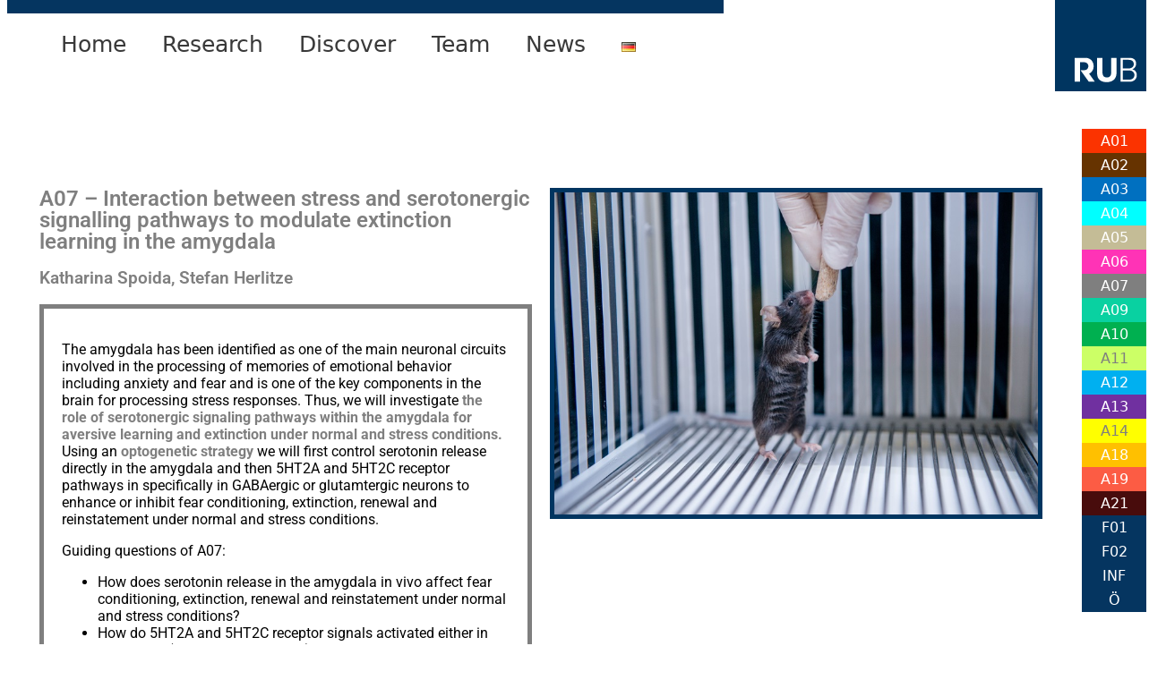

--- FILE ---
content_type: text/html; charset=UTF-8
request_url: https://sfb1280.ruhr-uni-bochum.de/en/research/projects/a07/
body_size: 23842
content:
<!-- Haupt Template für alle Unterseiten -->

<!DOCTYPE html>

<!-- Seiten Header -->
<html lang="en-GB">
    <head>
        <meta charset="UTF-8">
        <meta name="viewport" content ="width=device-width, initial-scale=1.0">
        <title>Extinction Learning</title>
        <link rel="icon" href="https://sfb1280.ruhr-uni-bochum.de/wp-content/themes/extinction/favicon.png" type="image/png" />
        <link rel="shortcut icon" href="https://sfb1280.ruhr-uni-bochum.de/wp-content/themes/extinction/favicon.png" type="image/png" />
          
        <meta name='robots' content='max-image-preview:large' />
<link rel="alternate" href="https://sfb1280.ruhr-uni-bochum.de/forschung/projekte/a07/" hreflang="de" />
<link rel="alternate" href="https://sfb1280.ruhr-uni-bochum.de/en/research/projects/a07/" hreflang="en" />
<link rel="alternate" title="oEmbed (JSON)" type="application/json+oembed" href="https://sfb1280.ruhr-uni-bochum.de/wp-json/oembed/1.0/embed?url=https%3A%2F%2Fsfb1280.ruhr-uni-bochum.de%2Fen%2Fresearch%2Fprojects%2Fa07%2F&#038;lang=en" />
<link rel="alternate" title="oEmbed (XML)" type="text/xml+oembed" href="https://sfb1280.ruhr-uni-bochum.de/wp-json/oembed/1.0/embed?url=https%3A%2F%2Fsfb1280.ruhr-uni-bochum.de%2Fen%2Fresearch%2Fprojects%2Fa07%2F&#038;format=xml&#038;lang=en" />
<style id='wp-img-auto-sizes-contain-inline-css' type='text/css'>
img:is([sizes=auto i],[sizes^="auto," i]){contain-intrinsic-size:3000px 1500px}
/*# sourceURL=wp-img-auto-sizes-contain-inline-css */
</style>
<link rel='stylesheet' id='dashicons-css' href='https://sfb1280.ruhr-uni-bochum.de/wp-includes/css/dashicons.min.css?ver=6.9' type='text/css' media='all' />
<link rel='stylesheet' id='elusive-css' href='https://sfb1280.ruhr-uni-bochum.de/wp-content/plugins/menu-icons/vendor/codeinwp/icon-picker/css/types/elusive.min.css?ver=2.0' type='text/css' media='all' />
<link rel='stylesheet' id='menu-icon-font-awesome-css' href='https://sfb1280.ruhr-uni-bochum.de/wp-content/plugins/menu-icons/css/fontawesome/css/all.min.css?ver=5.15.4' type='text/css' media='all' />
<link rel='stylesheet' id='foundation-icons-css' href='https://sfb1280.ruhr-uni-bochum.de/wp-content/plugins/menu-icons/vendor/codeinwp/icon-picker/css/types/foundation-icons.min.css?ver=3.0' type='text/css' media='all' />
<link rel='stylesheet' id='genericons-css' href='https://sfb1280.ruhr-uni-bochum.de/wp-content/plugins/menu-icons/vendor/codeinwp/icon-picker/css/types/genericons.min.css?ver=3.4' type='text/css' media='all' />
<link rel='stylesheet' id='menu-icons-extra-css' href='https://sfb1280.ruhr-uni-bochum.de/wp-content/plugins/menu-icons/css/extra.min.css?ver=0.13.20' type='text/css' media='all' />
<style id='wp-emoji-styles-inline-css' type='text/css'>

	img.wp-smiley, img.emoji {
		display: inline !important;
		border: none !important;
		box-shadow: none !important;
		height: 1em !important;
		width: 1em !important;
		margin: 0 0.07em !important;
		vertical-align: -0.1em !important;
		background: none !important;
		padding: 0 !important;
	}
/*# sourceURL=wp-emoji-styles-inline-css */
</style>
<style id='classic-theme-styles-inline-css' type='text/css'>
/*! This file is auto-generated */
.wp-block-button__link{color:#fff;background-color:#32373c;border-radius:9999px;box-shadow:none;text-decoration:none;padding:calc(.667em + 2px) calc(1.333em + 2px);font-size:1.125em}.wp-block-file__button{background:#32373c;color:#fff;text-decoration:none}
/*# sourceURL=/wp-includes/css/classic-themes.min.css */
</style>
<style id='global-styles-inline-css' type='text/css'>
:root{--wp--preset--aspect-ratio--square: 1;--wp--preset--aspect-ratio--4-3: 4/3;--wp--preset--aspect-ratio--3-4: 3/4;--wp--preset--aspect-ratio--3-2: 3/2;--wp--preset--aspect-ratio--2-3: 2/3;--wp--preset--aspect-ratio--16-9: 16/9;--wp--preset--aspect-ratio--9-16: 9/16;--wp--preset--color--black: #000000;--wp--preset--color--cyan-bluish-gray: #abb8c3;--wp--preset--color--white: #ffffff;--wp--preset--color--pale-pink: #f78da7;--wp--preset--color--vivid-red: #cf2e2e;--wp--preset--color--luminous-vivid-orange: #ff6900;--wp--preset--color--luminous-vivid-amber: #fcb900;--wp--preset--color--light-green-cyan: #7bdcb5;--wp--preset--color--vivid-green-cyan: #00d084;--wp--preset--color--pale-cyan-blue: #8ed1fc;--wp--preset--color--vivid-cyan-blue: #0693e3;--wp--preset--color--vivid-purple: #9b51e0;--wp--preset--gradient--vivid-cyan-blue-to-vivid-purple: linear-gradient(135deg,rgb(6,147,227) 0%,rgb(155,81,224) 100%);--wp--preset--gradient--light-green-cyan-to-vivid-green-cyan: linear-gradient(135deg,rgb(122,220,180) 0%,rgb(0,208,130) 100%);--wp--preset--gradient--luminous-vivid-amber-to-luminous-vivid-orange: linear-gradient(135deg,rgb(252,185,0) 0%,rgb(255,105,0) 100%);--wp--preset--gradient--luminous-vivid-orange-to-vivid-red: linear-gradient(135deg,rgb(255,105,0) 0%,rgb(207,46,46) 100%);--wp--preset--gradient--very-light-gray-to-cyan-bluish-gray: linear-gradient(135deg,rgb(238,238,238) 0%,rgb(169,184,195) 100%);--wp--preset--gradient--cool-to-warm-spectrum: linear-gradient(135deg,rgb(74,234,220) 0%,rgb(151,120,209) 20%,rgb(207,42,186) 40%,rgb(238,44,130) 60%,rgb(251,105,98) 80%,rgb(254,248,76) 100%);--wp--preset--gradient--blush-light-purple: linear-gradient(135deg,rgb(255,206,236) 0%,rgb(152,150,240) 100%);--wp--preset--gradient--blush-bordeaux: linear-gradient(135deg,rgb(254,205,165) 0%,rgb(254,45,45) 50%,rgb(107,0,62) 100%);--wp--preset--gradient--luminous-dusk: linear-gradient(135deg,rgb(255,203,112) 0%,rgb(199,81,192) 50%,rgb(65,88,208) 100%);--wp--preset--gradient--pale-ocean: linear-gradient(135deg,rgb(255,245,203) 0%,rgb(182,227,212) 50%,rgb(51,167,181) 100%);--wp--preset--gradient--electric-grass: linear-gradient(135deg,rgb(202,248,128) 0%,rgb(113,206,126) 100%);--wp--preset--gradient--midnight: linear-gradient(135deg,rgb(2,3,129) 0%,rgb(40,116,252) 100%);--wp--preset--font-size--small: 13px;--wp--preset--font-size--medium: 20px;--wp--preset--font-size--large: 36px;--wp--preset--font-size--x-large: 42px;--wp--preset--spacing--20: 0.44rem;--wp--preset--spacing--30: 0.67rem;--wp--preset--spacing--40: 1rem;--wp--preset--spacing--50: 1.5rem;--wp--preset--spacing--60: 2.25rem;--wp--preset--spacing--70: 3.38rem;--wp--preset--spacing--80: 5.06rem;--wp--preset--shadow--natural: 6px 6px 9px rgba(0, 0, 0, 0.2);--wp--preset--shadow--deep: 12px 12px 50px rgba(0, 0, 0, 0.4);--wp--preset--shadow--sharp: 6px 6px 0px rgba(0, 0, 0, 0.2);--wp--preset--shadow--outlined: 6px 6px 0px -3px rgb(255, 255, 255), 6px 6px rgb(0, 0, 0);--wp--preset--shadow--crisp: 6px 6px 0px rgb(0, 0, 0);}:where(.is-layout-flex){gap: 0.5em;}:where(.is-layout-grid){gap: 0.5em;}body .is-layout-flex{display: flex;}.is-layout-flex{flex-wrap: wrap;align-items: center;}.is-layout-flex > :is(*, div){margin: 0;}body .is-layout-grid{display: grid;}.is-layout-grid > :is(*, div){margin: 0;}:where(.wp-block-columns.is-layout-flex){gap: 2em;}:where(.wp-block-columns.is-layout-grid){gap: 2em;}:where(.wp-block-post-template.is-layout-flex){gap: 1.25em;}:where(.wp-block-post-template.is-layout-grid){gap: 1.25em;}.has-black-color{color: var(--wp--preset--color--black) !important;}.has-cyan-bluish-gray-color{color: var(--wp--preset--color--cyan-bluish-gray) !important;}.has-white-color{color: var(--wp--preset--color--white) !important;}.has-pale-pink-color{color: var(--wp--preset--color--pale-pink) !important;}.has-vivid-red-color{color: var(--wp--preset--color--vivid-red) !important;}.has-luminous-vivid-orange-color{color: var(--wp--preset--color--luminous-vivid-orange) !important;}.has-luminous-vivid-amber-color{color: var(--wp--preset--color--luminous-vivid-amber) !important;}.has-light-green-cyan-color{color: var(--wp--preset--color--light-green-cyan) !important;}.has-vivid-green-cyan-color{color: var(--wp--preset--color--vivid-green-cyan) !important;}.has-pale-cyan-blue-color{color: var(--wp--preset--color--pale-cyan-blue) !important;}.has-vivid-cyan-blue-color{color: var(--wp--preset--color--vivid-cyan-blue) !important;}.has-vivid-purple-color{color: var(--wp--preset--color--vivid-purple) !important;}.has-black-background-color{background-color: var(--wp--preset--color--black) !important;}.has-cyan-bluish-gray-background-color{background-color: var(--wp--preset--color--cyan-bluish-gray) !important;}.has-white-background-color{background-color: var(--wp--preset--color--white) !important;}.has-pale-pink-background-color{background-color: var(--wp--preset--color--pale-pink) !important;}.has-vivid-red-background-color{background-color: var(--wp--preset--color--vivid-red) !important;}.has-luminous-vivid-orange-background-color{background-color: var(--wp--preset--color--luminous-vivid-orange) !important;}.has-luminous-vivid-amber-background-color{background-color: var(--wp--preset--color--luminous-vivid-amber) !important;}.has-light-green-cyan-background-color{background-color: var(--wp--preset--color--light-green-cyan) !important;}.has-vivid-green-cyan-background-color{background-color: var(--wp--preset--color--vivid-green-cyan) !important;}.has-pale-cyan-blue-background-color{background-color: var(--wp--preset--color--pale-cyan-blue) !important;}.has-vivid-cyan-blue-background-color{background-color: var(--wp--preset--color--vivid-cyan-blue) !important;}.has-vivid-purple-background-color{background-color: var(--wp--preset--color--vivid-purple) !important;}.has-black-border-color{border-color: var(--wp--preset--color--black) !important;}.has-cyan-bluish-gray-border-color{border-color: var(--wp--preset--color--cyan-bluish-gray) !important;}.has-white-border-color{border-color: var(--wp--preset--color--white) !important;}.has-pale-pink-border-color{border-color: var(--wp--preset--color--pale-pink) !important;}.has-vivid-red-border-color{border-color: var(--wp--preset--color--vivid-red) !important;}.has-luminous-vivid-orange-border-color{border-color: var(--wp--preset--color--luminous-vivid-orange) !important;}.has-luminous-vivid-amber-border-color{border-color: var(--wp--preset--color--luminous-vivid-amber) !important;}.has-light-green-cyan-border-color{border-color: var(--wp--preset--color--light-green-cyan) !important;}.has-vivid-green-cyan-border-color{border-color: var(--wp--preset--color--vivid-green-cyan) !important;}.has-pale-cyan-blue-border-color{border-color: var(--wp--preset--color--pale-cyan-blue) !important;}.has-vivid-cyan-blue-border-color{border-color: var(--wp--preset--color--vivid-cyan-blue) !important;}.has-vivid-purple-border-color{border-color: var(--wp--preset--color--vivid-purple) !important;}.has-vivid-cyan-blue-to-vivid-purple-gradient-background{background: var(--wp--preset--gradient--vivid-cyan-blue-to-vivid-purple) !important;}.has-light-green-cyan-to-vivid-green-cyan-gradient-background{background: var(--wp--preset--gradient--light-green-cyan-to-vivid-green-cyan) !important;}.has-luminous-vivid-amber-to-luminous-vivid-orange-gradient-background{background: var(--wp--preset--gradient--luminous-vivid-amber-to-luminous-vivid-orange) !important;}.has-luminous-vivid-orange-to-vivid-red-gradient-background{background: var(--wp--preset--gradient--luminous-vivid-orange-to-vivid-red) !important;}.has-very-light-gray-to-cyan-bluish-gray-gradient-background{background: var(--wp--preset--gradient--very-light-gray-to-cyan-bluish-gray) !important;}.has-cool-to-warm-spectrum-gradient-background{background: var(--wp--preset--gradient--cool-to-warm-spectrum) !important;}.has-blush-light-purple-gradient-background{background: var(--wp--preset--gradient--blush-light-purple) !important;}.has-blush-bordeaux-gradient-background{background: var(--wp--preset--gradient--blush-bordeaux) !important;}.has-luminous-dusk-gradient-background{background: var(--wp--preset--gradient--luminous-dusk) !important;}.has-pale-ocean-gradient-background{background: var(--wp--preset--gradient--pale-ocean) !important;}.has-electric-grass-gradient-background{background: var(--wp--preset--gradient--electric-grass) !important;}.has-midnight-gradient-background{background: var(--wp--preset--gradient--midnight) !important;}.has-small-font-size{font-size: var(--wp--preset--font-size--small) !important;}.has-medium-font-size{font-size: var(--wp--preset--font-size--medium) !important;}.has-large-font-size{font-size: var(--wp--preset--font-size--large) !important;}.has-x-large-font-size{font-size: var(--wp--preset--font-size--x-large) !important;}
:where(.wp-block-post-template.is-layout-flex){gap: 1.25em;}:where(.wp-block-post-template.is-layout-grid){gap: 1.25em;}
:where(.wp-block-term-template.is-layout-flex){gap: 1.25em;}:where(.wp-block-term-template.is-layout-grid){gap: 1.25em;}
:where(.wp-block-columns.is-layout-flex){gap: 2em;}:where(.wp-block-columns.is-layout-grid){gap: 2em;}
:root :where(.wp-block-pullquote){font-size: 1.5em;line-height: 1.6;}
/*# sourceURL=global-styles-inline-css */
</style>
<link rel='stylesheet' id='claps-main-css' href='https://sfb1280.ruhr-uni-bochum.de/wp-content/plugins/collapse-magic/css/collapse-magic.css?ver=1.0.2' type='text/css' media='all' />
<style id='responsive-menu-inline-css' type='text/css'>
/** This file is major component of this plugin so please don't try to edit here. */
#rmp_menu_trigger-10581 {
  width: 55px;
  height: 55px;
  position: fixed;
  top: 15px;
  border-radius: 5px;
  display: none;
  text-decoration: none;
  right: 5%;
  background: #053560;
  transition: transform 0.5s, background-color 0.5s;
}
#rmp_menu_trigger-10581:hover, #rmp_menu_trigger-10581:focus {
  background: #8dae10;
  text-decoration: unset;
}
#rmp_menu_trigger-10581.is-active {
  background: #053560;
}
#rmp_menu_trigger-10581 .rmp-trigger-box {
  width: 25px;
  color: #ffffff;
}
#rmp_menu_trigger-10581 .rmp-trigger-icon-active, #rmp_menu_trigger-10581 .rmp-trigger-text-open {
  display: none;
}
#rmp_menu_trigger-10581.is-active .rmp-trigger-icon-active, #rmp_menu_trigger-10581.is-active .rmp-trigger-text-open {
  display: inline;
}
#rmp_menu_trigger-10581.is-active .rmp-trigger-icon-inactive, #rmp_menu_trigger-10581.is-active .rmp-trigger-text {
  display: none;
}
#rmp_menu_trigger-10581 .rmp-trigger-label {
  color: #ffffff;
  pointer-events: none;
  line-height: 13px;
  font-family: inherit;
  font-size: 14px;
  display: inline;
  text-transform: inherit;
}
#rmp_menu_trigger-10581 .rmp-trigger-label.rmp-trigger-label-top {
  display: block;
  margin-bottom: 12px;
}
#rmp_menu_trigger-10581 .rmp-trigger-label.rmp-trigger-label-bottom {
  display: block;
  margin-top: 12px;
}
#rmp_menu_trigger-10581 .responsive-menu-pro-inner {
  display: block;
}
#rmp_menu_trigger-10581 .rmp-trigger-icon-inactive .rmp-font-icon {
  color: #ffffff;
}
#rmp_menu_trigger-10581 .responsive-menu-pro-inner, #rmp_menu_trigger-10581 .responsive-menu-pro-inner::before, #rmp_menu_trigger-10581 .responsive-menu-pro-inner::after {
  width: 25px;
  height: 3px;
  background-color: #ffffff;
  border-radius: 4px;
  position: absolute;
}
#rmp_menu_trigger-10581 .rmp-trigger-icon-active .rmp-font-icon {
  color: #ffffff;
}
#rmp_menu_trigger-10581.is-active .responsive-menu-pro-inner, #rmp_menu_trigger-10581.is-active .responsive-menu-pro-inner::before, #rmp_menu_trigger-10581.is-active .responsive-menu-pro-inner::after {
  background-color: #ffffff;
}
#rmp_menu_trigger-10581:hover .rmp-trigger-icon-inactive .rmp-font-icon {
  color: #ffffff;
}
#rmp_menu_trigger-10581:not(.is-active):hover .responsive-menu-pro-inner, #rmp_menu_trigger-10581:not(.is-active):hover .responsive-menu-pro-inner::before, #rmp_menu_trigger-10581:not(.is-active):hover .responsive-menu-pro-inner::after {
  background-color: #ffffff;
}
#rmp_menu_trigger-10581 .responsive-menu-pro-inner::before {
  top: 10px;
}
#rmp_menu_trigger-10581 .responsive-menu-pro-inner::after {
  bottom: 10px;
}
#rmp_menu_trigger-10581.is-active .responsive-menu-pro-inner::after {
  bottom: 0;
}
/* Hamburger menu styling */
@media screen and (max-width: 768px) {
  /** Menu Title Style */
  /** Menu Additional Content Style */
  #rmp_menu_trigger-10581 {
    display: block;
  }
  #rmp-container-10581 {
    position: fixed;
    top: 0;
    margin: 0;
    transition: transform 0.5s;
    overflow: auto;
    display: block;
    width: 45%;
    background-color: #053560;
    background-image: url("");
    height: 100%;
    left: 0;
    padding-top: 0px;
    padding-left: 0px;
    padding-bottom: 0px;
    padding-right: 0px;
  }
  #rmp-menu-wrap-10581 {
    padding-top: 0px;
    padding-left: 0px;
    padding-bottom: 0px;
    padding-right: 0px;
    background-color: #053560;
  }
  #rmp-menu-wrap-10581 .rmp-menu, #rmp-menu-wrap-10581 .rmp-submenu {
    width: 100%;
    box-sizing: border-box;
    margin: 0;
    padding: 0;
  }
  #rmp-menu-wrap-10581 .rmp-submenu-depth-1 .rmp-menu-item-link {
    padding-left: 10%;
  }
  #rmp-menu-wrap-10581 .rmp-submenu-depth-2 .rmp-menu-item-link {
    padding-left: 15%;
  }
  #rmp-menu-wrap-10581 .rmp-submenu-depth-3 .rmp-menu-item-link {
    padding-left: 20%;
  }
  #rmp-menu-wrap-10581 .rmp-submenu-depth-4 .rmp-menu-item-link {
    padding-left: 25%;
  }
  #rmp-menu-wrap-10581 .rmp-submenu.rmp-submenu-open {
    display: block;
  }
  #rmp-menu-wrap-10581 .rmp-menu-item {
    width: 100%;
    list-style: none;
    margin: 0;
  }
  #rmp-menu-wrap-10581 .rmp-menu-item-link {
    height: 40px;
    line-height: 40px;
    font-size: 13px;
    border-bottom: 1px solid #ffffff;
    font-family: inherit;
    color: #ffffff;
    text-align: left;
    background-color: #053560;
    font-weight: normal;
    letter-spacing: 0px;
    display: block;
    box-sizing: border-box;
    width: 100%;
    text-decoration: none;
    position: relative;
    overflow: hidden;
    transition: background-color 0.5s, border-color 0.5s, 0.5s;
    padding: 0 5%;
    padding-right: 50px;
  }
  #rmp-menu-wrap-10581 .rmp-menu-item-link:after, #rmp-menu-wrap-10581 .rmp-menu-item-link:before {
    display: none;
  }
  #rmp-menu-wrap-10581 .rmp-menu-item-link:hover, #rmp-menu-wrap-10581 .rmp-menu-item-link:focus {
    color: #ffffff;
    border-color: #ffffff;
    background-color: #8dae10;
  }
  #rmp-menu-wrap-10581 .rmp-menu-item-link:focus {
    outline: none;
    border-color: unset;
    box-shadow: unset;
  }
  #rmp-menu-wrap-10581 .rmp-menu-item-link .rmp-font-icon {
    height: 40px;
    line-height: 40px;
    margin-right: 10px;
    font-size: 13px;
  }
  #rmp-menu-wrap-10581 .rmp-menu-current-item .rmp-menu-item-link {
    color: #ffffff;
    border-color: #ffffff;
    background-color: #8dae10;
  }
  #rmp-menu-wrap-10581 .rmp-menu-current-item .rmp-menu-item-link:hover, #rmp-menu-wrap-10581 .rmp-menu-current-item .rmp-menu-item-link:focus {
    color: #ffffff;
    border-color: #ffffff;
    background-color: #8dae10;
  }
  #rmp-menu-wrap-10581 .rmp-menu-subarrow {
    position: absolute;
    top: 0;
    bottom: 0;
    text-align: center;
    overflow: hidden;
    background-size: cover;
    overflow: hidden;
    right: 0;
    border-left-style: solid;
    border-left-color: #053560;
    border-left-width: 1px;
    height: 40px;
    width: 40px;
    color: #ffffff;
    background-color: #053560;
  }
  #rmp-menu-wrap-10581 .rmp-menu-subarrow svg {
    fill: #ffffff;
  }
  #rmp-menu-wrap-10581 .rmp-menu-subarrow:hover {
    color: #ffffff;
    border-color: #053560;
    background-color: #8dae10;
  }
  #rmp-menu-wrap-10581 .rmp-menu-subarrow:hover svg {
    fill: #ffffff;
  }
  #rmp-menu-wrap-10581 .rmp-menu-subarrow .rmp-font-icon {
    margin-right: unset;
  }
  #rmp-menu-wrap-10581 .rmp-menu-subarrow * {
    vertical-align: middle;
    line-height: 40px;
  }
  #rmp-menu-wrap-10581 .rmp-menu-subarrow-active {
    display: block;
    background-size: cover;
    color: #ffffff;
    border-color: #053560;
    background-color: #8dae10;
  }
  #rmp-menu-wrap-10581 .rmp-menu-subarrow-active svg {
    fill: #ffffff;
  }
  #rmp-menu-wrap-10581 .rmp-menu-subarrow-active:hover {
    color: #ffffff;
    border-color: #053560;
    background-color: #8dae10;
  }
  #rmp-menu-wrap-10581 .rmp-menu-subarrow-active:hover svg {
    fill: #ffffff;
  }
  #rmp-menu-wrap-10581 .rmp-submenu {
    display: none;
  }
  #rmp-menu-wrap-10581 .rmp-submenu .rmp-menu-item-link {
    height: 40px;
    line-height: 40px;
    letter-spacing: 0px;
    font-size: 13px;
    border-bottom: 1px solid #ffffff;
    font-family: inherit;
    font-weight: normal;
    color: #ffffff;
    text-align: left;
    background-color: #053560;
  }
  #rmp-menu-wrap-10581 .rmp-submenu .rmp-menu-item-link:hover, #rmp-menu-wrap-10581 .rmp-submenu .rmp-menu-item-link:focus {
    color: #ffffff;
    border-color: #ffffff;
    background-color: #8dae10;
  }
  #rmp-menu-wrap-10581 .rmp-submenu .rmp-menu-current-item .rmp-menu-item-link {
    color: #ffffff;
    border-color: #ffffff;
    background-color: #8dae10;
  }
  #rmp-menu-wrap-10581 .rmp-submenu .rmp-menu-current-item .rmp-menu-item-link:hover, #rmp-menu-wrap-10581 .rmp-submenu .rmp-menu-current-item .rmp-menu-item-link:focus {
    color: #ffffff;
    border-color: #ffffff;
    background-color: #8dae10;
  }
  #rmp-menu-wrap-10581 .rmp-submenu .rmp-menu-subarrow {
    right: 0;
    border-right: unset;
    border-left-style: solid;
    border-left-color: #053560;
    border-left-width: 1px;
    height: 40px;
    line-height: 40px;
    width: 40px;
    color: #ffffff;
    background-color: #053560;
  }
  #rmp-menu-wrap-10581 .rmp-submenu .rmp-menu-subarrow:hover {
    color: #ffffff;
    border-color: #053560;
    background-color: #8dae10;
  }
  #rmp-menu-wrap-10581 .rmp-submenu .rmp-menu-subarrow-active {
    color: #ffffff;
    border-color: #053560;
    background-color: #8dae10;
  }
  #rmp-menu-wrap-10581 .rmp-submenu .rmp-menu-subarrow-active:hover {
    color: #ffffff;
    border-color: #053560;
    background-color: #8dae10;
  }
  #rmp-menu-wrap-10581 .rmp-menu-item-description {
    margin: 0;
    padding: 5px 5%;
    opacity: 0.8;
    color: #ffffff;
  }
  #rmp-search-box-10581 {
    display: block;
    padding-top: 0px;
    padding-left: 5%;
    padding-bottom: 0px;
    padding-right: 5%;
  }
  #rmp-search-box-10581 .rmp-search-form {
    margin: 0;
  }
  #rmp-search-box-10581 .rmp-search-box {
    background: #ffffff;
    border: 1px solid #dadada;
    color: #333333;
    width: 100%;
    padding: 0 5%;
    border-radius: 30px;
    height: 45px;
    -webkit-appearance: none;
  }
  #rmp-search-box-10581 .rmp-search-box::placeholder {
    color: #c7c7cd;
  }
  #rmp-search-box-10581 .rmp-search-box:focus {
    background-color: #ffffff;
    outline: 2px solid #dadada;
    color: #333333;
  }
  #rmp-menu-title-10581 {
    background-color: #053560;
    color: #ffffff;
    text-align: left;
    font-size: 14px;
    padding-top: 10%;
    padding-left: 5%;
    padding-bottom: 0%;
    padding-right: 5%;
    font-weight: 400;
    transition: background-color 0.5s, border-color 0.5s, color 0.5s;
  }
  #rmp-menu-title-10581:hover {
    background-color: #e3e035;
    color: #ffffff;
  }
  #rmp-menu-title-10581 > .rmp-menu-title-link {
    color: #ffffff;
    width: 100%;
    background-color: unset;
    text-decoration: none;
  }
  #rmp-menu-title-10581 > .rmp-menu-title-link:hover {
    color: #ffffff;
  }
  #rmp-menu-title-10581 .rmp-font-icon {
    font-size: 14px;
  }
  #rmp-menu-additional-content-10581 {
    padding-top: 0px;
    padding-left: 5%;
    padding-bottom: 0px;
    padding-right: 5%;
    color: #ffffff;
    text-align: center;
    font-size: 16px;
  }
}
/**
This file contents common styling of menus.
*/
.rmp-container {
  display: none;
  visibility: visible;
  padding: 0px 0px 0px 0px;
  z-index: 99998;
  transition: all 0.3s;
  /** Scrolling bar in menu setting box **/
}
.rmp-container.rmp-fade-top, .rmp-container.rmp-fade-left, .rmp-container.rmp-fade-right, .rmp-container.rmp-fade-bottom {
  display: none;
}
.rmp-container.rmp-slide-left, .rmp-container.rmp-push-left {
  transform: translateX(-100%);
  -ms-transform: translateX(-100%);
  -webkit-transform: translateX(-100%);
  -moz-transform: translateX(-100%);
}
.rmp-container.rmp-slide-left.rmp-menu-open, .rmp-container.rmp-push-left.rmp-menu-open {
  transform: translateX(0);
  -ms-transform: translateX(0);
  -webkit-transform: translateX(0);
  -moz-transform: translateX(0);
}
.rmp-container.rmp-slide-right, .rmp-container.rmp-push-right {
  transform: translateX(100%);
  -ms-transform: translateX(100%);
  -webkit-transform: translateX(100%);
  -moz-transform: translateX(100%);
}
.rmp-container.rmp-slide-right.rmp-menu-open, .rmp-container.rmp-push-right.rmp-menu-open {
  transform: translateX(0);
  -ms-transform: translateX(0);
  -webkit-transform: translateX(0);
  -moz-transform: translateX(0);
}
.rmp-container.rmp-slide-top, .rmp-container.rmp-push-top {
  transform: translateY(-100%);
  -ms-transform: translateY(-100%);
  -webkit-transform: translateY(-100%);
  -moz-transform: translateY(-100%);
}
.rmp-container.rmp-slide-top.rmp-menu-open, .rmp-container.rmp-push-top.rmp-menu-open {
  transform: translateY(0);
  -ms-transform: translateY(0);
  -webkit-transform: translateY(0);
  -moz-transform: translateY(0);
}
.rmp-container.rmp-slide-bottom, .rmp-container.rmp-push-bottom {
  transform: translateY(100%);
  -ms-transform: translateY(100%);
  -webkit-transform: translateY(100%);
  -moz-transform: translateY(100%);
}
.rmp-container.rmp-slide-bottom.rmp-menu-open, .rmp-container.rmp-push-bottom.rmp-menu-open {
  transform: translateX(0);
  -ms-transform: translateX(0);
  -webkit-transform: translateX(0);
  -moz-transform: translateX(0);
}
.rmp-container::-webkit-scrollbar {
  width: 0px;
}
.rmp-container ::-webkit-scrollbar-track {
  box-shadow: inset 0 0 5px transparent;
}
.rmp-container ::-webkit-scrollbar-thumb {
  background: transparent;
}
.rmp-container ::-webkit-scrollbar-thumb:hover {
  background: transparent;
}
.rmp-container .rmp-menu-wrap .rmp-menu {
  transition: none;
  border-radius: 0;
  box-shadow: none;
  background: none;
  border: 0;
  bottom: auto;
  box-sizing: border-box;
  clip: auto;
  color: #666;
  display: block;
  float: none;
  font-family: inherit;
  font-size: 14px;
  height: auto;
  left: auto;
  line-height: 1.7;
  list-style-type: none;
  margin: 0;
  min-height: auto;
  max-height: none;
  opacity: 1;
  outline: none;
  overflow: visible;
  padding: 0;
  position: relative;
  pointer-events: auto;
  right: auto;
  text-align: left;
  text-decoration: none;
  text-indent: 0;
  text-transform: none;
  transform: none;
  top: auto;
  visibility: inherit;
  width: auto;
  word-wrap: break-word;
  white-space: normal;
}
.rmp-container .rmp-menu-additional-content {
  display: block;
  word-break: break-word;
}
.rmp-container .rmp-menu-title {
  display: flex;
  flex-direction: column;
}
.rmp-container .rmp-menu-title .rmp-menu-title-image {
  max-width: 100%;
  margin-bottom: 15px;
  display: block;
  margin: auto;
  margin-bottom: 15px;
}
button.rmp_menu_trigger {
  z-index: 999999;
  overflow: hidden;
  outline: none;
  border: 0;
  display: none;
  margin: 0;
  transition: transform 0.5s, background-color 0.5s;
  padding: 0;
}
button.rmp_menu_trigger .responsive-menu-pro-inner::before, button.rmp_menu_trigger .responsive-menu-pro-inner::after {
  content: "";
  display: block;
}
button.rmp_menu_trigger .responsive-menu-pro-inner::before {
  top: 10px;
}
button.rmp_menu_trigger .responsive-menu-pro-inner::after {
  bottom: 10px;
}
button.rmp_menu_trigger .rmp-trigger-box {
  width: 40px;
  display: inline-block;
  position: relative;
  pointer-events: none;
  vertical-align: super;
}
/*  Menu Trigger Boring Animation */
.rmp-menu-trigger-boring .responsive-menu-pro-inner {
  transition-property: none;
}
.rmp-menu-trigger-boring .responsive-menu-pro-inner::after, .rmp-menu-trigger-boring .responsive-menu-pro-inner::before {
  transition-property: none;
}
.rmp-menu-trigger-boring.is-active .responsive-menu-pro-inner {
  transform: rotate(45deg);
}
.rmp-menu-trigger-boring.is-active .responsive-menu-pro-inner:before {
  top: 0;
  opacity: 0;
}
.rmp-menu-trigger-boring.is-active .responsive-menu-pro-inner:after {
  bottom: 0;
  transform: rotate(-90deg);
}

/*# sourceURL=responsive-menu-inline-css */
</style>
<link rel='stylesheet' id='awsm-team-css' href='https://sfb1280.ruhr-uni-bochum.de/wp-content/plugins/awsm-team/css/team.min.css?ver=1.3.3' type='text/css' media='all' />
<link rel='stylesheet' id='main_style-css' href='https://sfb1280.ruhr-uni-bochum.de/wp-content/themes/extinction/style.css?ver=6.9' type='text/css' media='all' />
<link rel='stylesheet' id='laptop_style-css' href='https://sfb1280.ruhr-uni-bochum.de/wp-content/themes/extinction/style_1640.css?ver=6.9' type='text/css' media='all' />
<link rel='stylesheet' id='tablet_style-css' href='https://sfb1280.ruhr-uni-bochum.de/wp-content/themes/extinction/style_1024.css?ver=6.9' type='text/css' media='all' />
<link rel='stylesheet' id='tablet_mobile_style-css' href='https://sfb1280.ruhr-uni-bochum.de/wp-content/themes/extinction/style_768.css?ver=6.9' type='text/css' media='all' />
<link rel='stylesheet' id='elementor-frontend-css' href='https://sfb1280.ruhr-uni-bochum.de/wp-content/plugins/elementor/assets/css/frontend.min.css?ver=3.33.5' type='text/css' media='all' />
<link rel='stylesheet' id='widget-heading-css' href='https://sfb1280.ruhr-uni-bochum.de/wp-content/plugins/elementor/assets/css/widget-heading.min.css?ver=3.33.5' type='text/css' media='all' />
<link rel='stylesheet' id='widget-image-css' href='https://sfb1280.ruhr-uni-bochum.de/wp-content/plugins/elementor/assets/css/widget-image.min.css?ver=3.33.5' type='text/css' media='all' />
<link rel='stylesheet' id='e-popup-css' href='https://sfb1280.ruhr-uni-bochum.de/wp-content/plugins/elementor-pro/assets/css/conditionals/popup.min.css?ver=3.33.2' type='text/css' media='all' />
<link rel='stylesheet' id='elementor-icons-css' href='https://sfb1280.ruhr-uni-bochum.de/wp-content/plugins/elementor/assets/lib/eicons/css/elementor-icons.min.css?ver=5.44.0' type='text/css' media='all' />
<link rel='stylesheet' id='elementor-post-7744-css' href='https://sfb1280.ruhr-uni-bochum.de/wp-content/uploads/elementor/css/post-7744.css?ver=1768480211' type='text/css' media='all' />
<link rel='stylesheet' id='font-awesome-5-all-css' href='https://sfb1280.ruhr-uni-bochum.de/wp-content/plugins/elementor/assets/lib/font-awesome/css/all.min.css?ver=3.33.5' type='text/css' media='all' />
<link rel='stylesheet' id='font-awesome-4-shim-css' href='https://sfb1280.ruhr-uni-bochum.de/wp-content/plugins/elementor/assets/lib/font-awesome/css/v4-shims.min.css?ver=3.33.5' type='text/css' media='all' />
<link rel='stylesheet' id='widget-spacer-css' href='https://sfb1280.ruhr-uni-bochum.de/wp-content/plugins/elementor/assets/css/widget-spacer.min.css?ver=3.33.5' type='text/css' media='all' />
<link rel='stylesheet' id='elementor-post-2986-css' href='https://sfb1280.ruhr-uni-bochum.de/wp-content/uploads/elementor/css/post-2986.css?ver=1768490392' type='text/css' media='all' />
<link rel='stylesheet' id='elementor-post-20924-css' href='https://sfb1280.ruhr-uni-bochum.de/wp-content/uploads/elementor/css/post-20924.css?ver=1768480211' type='text/css' media='all' />
<link rel='stylesheet' id='elementor-gf-local-roboto-css' href='//sfb1280.ruhr-uni-bochum.de/wp-content/uploads/omgf/elementor-gf-local-roboto/elementor-gf-local-roboto.css?ver=1739196563' type='text/css' media='all' />
<link rel='stylesheet' id='elementor-gf-local-robotoslab-css' href='//sfb1280.ruhr-uni-bochum.de/wp-content/uploads/omgf/elementor-gf-local-robotoslab/elementor-gf-local-robotoslab.css?ver=1739196563' type='text/css' media='all' />
<link rel='stylesheet' id='elementor-icons-shared-0-css' href='https://sfb1280.ruhr-uni-bochum.de/wp-content/plugins/elementor/assets/lib/font-awesome/css/fontawesome.min.css?ver=5.15.3' type='text/css' media='all' />
<link rel='stylesheet' id='elementor-icons-fa-solid-css' href='https://sfb1280.ruhr-uni-bochum.de/wp-content/plugins/elementor/assets/lib/font-awesome/css/solid.min.css?ver=5.15.3' type='text/css' media='all' />
<script type="text/javascript" src="https://sfb1280.ruhr-uni-bochum.de/wp-includes/js/jquery/jquery.min.js?ver=3.7.1" id="jquery-core-js"></script>
<script type="text/javascript" src="https://sfb1280.ruhr-uni-bochum.de/wp-includes/js/jquery/jquery-migrate.min.js?ver=3.4.1" id="jquery-migrate-js"></script>
<script type="text/javascript" id="rmp_menu_scripts-js-extra">
/* <![CDATA[ */
var rmp_menu = {"ajaxURL":"https://sfb1280.ruhr-uni-bochum.de/wp-admin/admin-ajax.php","wp_nonce":"731ea1f8b6","menu":[{"menu_theme":null,"theme_type":"default","theme_location_menu":"","submenu_submenu_arrow_width":"40","submenu_submenu_arrow_width_unit":"px","submenu_submenu_arrow_height":"40","submenu_submenu_arrow_height_unit":"px","submenu_arrow_position":"right","submenu_sub_arrow_background_colour":"#053560","submenu_sub_arrow_background_hover_colour":"#8dae10","submenu_sub_arrow_background_colour_active":"#8dae10","submenu_sub_arrow_background_hover_colour_active":"#8dae10","submenu_sub_arrow_border_width":"1","submenu_sub_arrow_border_width_unit":"px","submenu_sub_arrow_border_colour":"#053560","submenu_sub_arrow_border_hover_colour":"#053560","submenu_sub_arrow_border_colour_active":"#053560","submenu_sub_arrow_border_hover_colour_active":"#053560","submenu_sub_arrow_shape_colour":"#ffffff","submenu_sub_arrow_shape_hover_colour":"#ffffff","submenu_sub_arrow_shape_colour_active":"#ffffff","submenu_sub_arrow_shape_hover_colour_active":"#ffffff","use_header_bar":"off","header_bar_items_order":"{\"logo\":\"on\",\"title\":\"on\",\"search\":\"on\",\"html content\":\"on\"}","header_bar_title":"","header_bar_html_content":"","header_bar_logo":"","header_bar_logo_link":"","header_bar_logo_width":"","header_bar_logo_width_unit":"%","header_bar_logo_height":"","header_bar_logo_height_unit":"%","header_bar_height":"80","header_bar_height_unit":"px","header_bar_padding":{"top":"0px","right":"5%","bottom":"0px","left":"5%"},"header_bar_font":"","header_bar_font_size":"14","header_bar_font_size_unit":"px","header_bar_text_color":"#ffffff","header_bar_background_color":"#ffffff","header_bar_breakpoint":"800","header_bar_position_type":"fixed","header_bar_adjust_page":null,"header_bar_scroll_enable":"off","header_bar_scroll_background_color":"#36bdf6","mobile_breakpoint":"600","tablet_breakpoint":"768","transition_speed":"0.5","sub_menu_speed":"0.2","show_menu_on_page_load":"","menu_disable_scrolling":"off","menu_overlay":"off","menu_overlay_colour":"rgba(0, 0, 0, 0.7)","desktop_menu_width":"","desktop_menu_width_unit":"%","desktop_menu_positioning":"fixed","desktop_menu_side":"","desktop_menu_to_hide":"","use_current_theme_location":"off","mega_menu":{"225":"off","227":"off","229":"off","228":"off","226":"off"},"desktop_submenu_open_animation":"","desktop_submenu_open_animation_speed":"0ms","desktop_submenu_open_on_click":"","desktop_menu_hide_and_show":"","menu_name":"Default Menu","menu_to_use":"header-menu","different_menu_for_mobile":"off","menu_to_use_in_mobile":"main-menu","use_mobile_menu":"on","use_tablet_menu":"on","use_desktop_menu":"","menu_display_on":"all-pages","menu_to_hide":"","submenu_descriptions_on":"","custom_walker":"","menu_background_colour":"#053560","menu_depth":"5","smooth_scroll_on":"off","smooth_scroll_speed":"500","menu_font_icons":[],"menu_links_height":"40","menu_links_height_unit":"px","menu_links_line_height":"40","menu_links_line_height_unit":"px","menu_depth_0":"5","menu_depth_0_unit":"%","menu_font_size":"13","menu_font_size_unit":"px","menu_font":"","menu_font_weight":"normal","menu_text_alignment":"left","menu_text_letter_spacing":"","menu_word_wrap":"off","menu_link_colour":"#ffffff","menu_link_hover_colour":"#ffffff","menu_current_link_colour":"#ffffff","menu_current_link_hover_colour":"#ffffff","menu_item_background_colour":"#053560","menu_item_background_hover_colour":"#8dae10","menu_current_item_background_colour":"#8dae10","menu_current_item_background_hover_colour":"#8dae10","menu_border_width":"1","menu_border_width_unit":"px","menu_item_border_colour":"#ffffff","menu_item_border_colour_hover":"#ffffff","menu_current_item_border_colour":"#ffffff","menu_current_item_border_hover_colour":"#ffffff","submenu_links_height":"40","submenu_links_height_unit":"px","submenu_links_line_height":"40","submenu_links_line_height_unit":"px","menu_depth_side":"left","menu_depth_1":"10","menu_depth_1_unit":"%","menu_depth_2":"15","menu_depth_2_unit":"%","menu_depth_3":"20","menu_depth_3_unit":"%","menu_depth_4":"25","menu_depth_4_unit":"%","submenu_item_background_colour":"#053560","submenu_item_background_hover_colour":"#8dae10","submenu_current_item_background_colour":"#8dae10","submenu_current_item_background_hover_colour":"#8dae10","submenu_border_width":"1","submenu_border_width_unit":"px","submenu_item_border_colour":"#ffffff","submenu_item_border_colour_hover":"#ffffff","submenu_current_item_border_colour":"#ffffff","submenu_current_item_border_hover_colour":"#ffffff","submenu_font_size":"13","submenu_font_size_unit":"px","submenu_font":"","submenu_font_weight":"normal","submenu_text_letter_spacing":"","submenu_text_alignment":"left","submenu_link_colour":"#ffffff","submenu_link_hover_colour":"#ffffff","submenu_current_link_colour":"#ffffff","submenu_current_link_hover_colour":"#ffffff","inactive_arrow_shape":"\u25bc","active_arrow_shape":"\u25b2","inactive_arrow_font_icon":"","active_arrow_font_icon":"","inactive_arrow_image":"","active_arrow_image":"","submenu_arrow_width":"40","submenu_arrow_width_unit":"px","submenu_arrow_height":"40","submenu_arrow_height_unit":"px","arrow_position":"right","menu_sub_arrow_shape_colour":"#ffffff","menu_sub_arrow_shape_hover_colour":"#ffffff","menu_sub_arrow_shape_colour_active":"#ffffff","menu_sub_arrow_shape_hover_colour_active":"#ffffff","menu_sub_arrow_border_width":"1","menu_sub_arrow_border_width_unit":"px","menu_sub_arrow_border_colour":"#053560","menu_sub_arrow_border_hover_colour":"#053560","menu_sub_arrow_border_colour_active":"#053560","menu_sub_arrow_border_hover_colour_active":"#053560","menu_sub_arrow_background_colour":"#053560","menu_sub_arrow_background_hover_colour":"#8dae10","menu_sub_arrow_background_colour_active":"#8dae10","menu_sub_arrow_background_hover_colour_active":"#8dae10","fade_submenus":"off","fade_submenus_side":"left","fade_submenus_delay":"100","fade_submenus_speed":"500","use_slide_effect":"off","slide_effect_back_to_text":"Back","accordion_animation":"off","auto_expand_all_submenus":"off","auto_expand_current_submenus":"off","menu_item_click_to_trigger_submenu":"off","button_width":"55","button_width_unit":"px","button_height":"55","button_height_unit":"px","button_background_colour":"#053560","button_background_colour_hover":"#8dae10","button_background_colour_active":"#053560","toggle_button_border_radius":"5","button_transparent_background":"off","button_left_or_right":"right","button_position_type":"fixed","button_distance_from_side":"5","button_distance_from_side_unit":"%","button_top":"15","button_top_unit":"px","button_push_with_animation":"off","button_click_animation":"boring","button_line_margin":"5","button_line_margin_unit":"px","button_line_width":"25","button_line_width_unit":"px","button_line_height":"3","button_line_height_unit":"px","button_line_colour":"#ffffff","button_line_colour_hover":"#ffffff","button_line_colour_active":"#ffffff","button_font_icon":"","button_font_icon_when_clicked":"","button_image":"","button_image_when_clicked":"","button_title":"","button_title_open":"","button_title_position":"left","menu_container_columns":"","button_font":"","button_font_size":"14","button_font_size_unit":"px","button_title_line_height":"13","button_title_line_height_unit":"px","button_text_colour":"#ffffff","button_trigger_type_click":"on","button_trigger_type_hover":"off","button_click_trigger":"#responsive-menu-button","items_order":{"title":"on","menu":"on","search":"","additional content":""},"menu_title":"","menu_title_link":"","menu_title_link_location":"_self","menu_title_image":"","menu_title_font_icon":"","menu_title_section_padding":{"top":"10%","right":"5%","bottom":"0%","left":"5%"},"menu_title_background_colour":"#053560","menu_title_background_hover_colour":"#e3e035","menu_title_font_size":"14","menu_title_font_size_unit":"px","menu_title_alignment":"left","menu_title_font_weight":"400","menu_title_font_family":"","menu_title_colour":"#ffffff","menu_title_hover_colour":"#ffffff","menu_title_image_width":null,"menu_title_image_width_unit":"%","menu_title_image_height":null,"menu_title_image_height_unit":"px","menu_additional_content":"","menu_additional_section_padding":{"left":"5%","top":"0px","right":"5%","bottom":"0px"},"menu_additional_content_font_size":"16","menu_additional_content_font_size_unit":"px","menu_additional_content_alignment":"center","menu_additional_content_colour":"#ffffff","menu_search_box_text":"Search","menu_search_box_code":"","menu_search_section_padding":{"left":"5%","top":"0px","right":"5%","bottom":"0px"},"menu_search_box_height":"45","menu_search_box_height_unit":"px","menu_search_box_border_radius":"30","menu_search_box_text_colour":"#333333","menu_search_box_background_colour":"#ffffff","menu_search_box_placeholder_colour":"#c7c7cd","menu_search_box_border_colour":"#dadada","menu_section_padding":{"top":"0px","right":"0px","bottom":"0px","left":"0px"},"menu_width":"45","menu_width_unit":"%","menu_maximum_width":"","menu_maximum_width_unit":"px","menu_minimum_width":"","menu_minimum_width_unit":"px","menu_auto_height":"off","menu_container_padding":{"top":"0px","right":"0px","bottom":"0px","left":"0px"},"menu_container_background_colour":"#053560","menu_background_image":"","animation_type":"slide","menu_appear_from":"top","animation_speed":"0.5","page_wrapper":"","menu_close_on_body_click":"off","menu_close_on_scroll":"off","menu_close_on_link_click":"off","enable_touch_gestures":"","active_arrow_font_icon_type":"font-awesome","active_arrow_image_alt":"","admin_theme":"dark","breakpoint":"768","button_font_icon_type":"font-awesome","button_font_icon_when_clicked_type":"font-awesome","button_image_alt":"","button_image_alt_when_clicked":"","button_trigger_type":"click","custom_css":"","desktop_menu_options":"{\"332\":{\"type\":\"standard\",\"width\":\"auto\",\"parent_background_colour\":\"\",\"parent_background_image\":\"\"},\"333\":{\"type\":\"standard\",\"width\":\"auto\",\"parent_background_colour\":\"\",\"parent_background_image\":\"\"},\"339\":{\"width\":\"auto\",\"widgets\":[{\"title\":{\"enabled\":\"true\"}}]},\"338\":{\"width\":\"auto\",\"widgets\":[{\"title\":{\"enabled\":\"true\"}}]},\"337\":{\"width\":\"auto\",\"widgets\":[{\"title\":{\"enabled\":\"true\"}}]},\"336\":{\"width\":\"auto\",\"widgets\":[{\"title\":{\"enabled\":\"true\"}}]},\"334\":{\"type\":\"standard\",\"width\":\"auto\",\"parent_background_colour\":\"\",\"parent_background_image\":\"\"},\"342\":{\"width\":\"auto\",\"widgets\":[{\"title\":{\"enabled\":\"true\"}}]},\"341\":{\"width\":\"auto\",\"widgets\":[{\"title\":{\"enabled\":\"true\"}}]},\"340\":{\"width\":\"auto\",\"widgets\":[{\"title\":{\"enabled\":\"true\"}}]},\"346\":{\"type\":\"standard\",\"width\":\"auto\",\"parent_background_colour\":\"\",\"parent_background_image\":\"\"},\"256\":{\"width\":\"auto\",\"widgets\":[{\"title\":{\"enabled\":\"true\"}}]},\"350\":{\"width\":\"auto\",\"widgets\":[{\"title\":{\"enabled\":\"true\"}}]},\"349\":{\"width\":\"auto\",\"widgets\":[{\"title\":{\"enabled\":\"true\"}}]},\"970\":{\"width\":\"auto\",\"widgets\":[{\"title\":{\"enabled\":\"true\"}}]},\"969\":{\"width\":\"auto\",\"widgets\":[{\"title\":{\"enabled\":\"true\"}}]},\"967\":{\"width\":\"auto\",\"widgets\":[{\"title\":{\"enabled\":\"true\"}}]},\"968\":{\"width\":\"auto\",\"widgets\":[{\"title\":{\"enabled\":\"true\"}}]},\"348\":{\"width\":\"auto\",\"widgets\":[{\"title\":{\"enabled\":\"true\"}}]},\"347\":{\"width\":\"auto\",\"widgets\":[{\"title\":{\"enabled\":\"true\"}}]},\"972\":{\"width\":\"auto\",\"widgets\":[{\"title\":{\"enabled\":\"true\"}}]},\"971\":{\"width\":\"auto\",\"widgets\":[{\"title\":{\"enabled\":\"true\"}}]},\"335\":{\"type\":\"standard\",\"width\":\"auto\",\"parent_background_colour\":\"\",\"parent_background_image\":\"\"},\"345\":{\"width\":\"auto\",\"widgets\":[{\"title\":{\"enabled\":\"true\"}}]},\"344\":{\"width\":\"auto\",\"widgets\":[{\"title\":{\"enabled\":\"true\"}}]},\"343\":{\"width\":\"auto\",\"widgets\":[{\"title\":{\"enabled\":\"true\"}}]}}","excluded_pages":null,"external_files":"off","header_bar_logo_alt":"","hide_on_desktop":"off","hide_on_mobile":"off","inactive_arrow_font_icon_type":"font-awesome","inactive_arrow_image_alt":"","keyboard_shortcut_close_menu":"27,37","keyboard_shortcut_open_menu":"32,39","menu_adjust_for_wp_admin_bar":"off","menu_depth_5":"30","menu_depth_5_unit":"%","menu_title_font_icon_type":"font-awesome","menu_title_image_alt":"","minify_scripts":"off","mobile_only":"off","remove_bootstrap":"","remove_fontawesome":"","scripts_in_footer":"off","shortcode":"off","single_menu_font":"","single_menu_font_size":"14","single_menu_font_size_unit":"px","single_menu_height":"80","single_menu_height_unit":"px","single_menu_item_background_colour":"#ffffff","single_menu_item_background_colour_hover":"#ffffff","single_menu_item_link_colour":"#000000","single_menu_item_link_colour_hover":"#000000","single_menu_item_submenu_background_colour":"#ffffff","single_menu_item_submenu_background_colour_hover":"#ffffff","single_menu_item_submenu_link_colour":"#000000","single_menu_item_submenu_link_colour_hover":"#000000","single_menu_line_height":"80","single_menu_line_height_unit":"px","single_menu_submenu_font":"","single_menu_submenu_font_size":"12","single_menu_submenu_font_size_unit":"px","single_menu_submenu_height":"40","single_menu_submenu_height_unit":"px","single_menu_submenu_line_height":"40","single_menu_submenu_line_height_unit":"px","menu_title_padding":{"left":"5%","top":"0px","right":"5%","bottom":"0px"},"menu_id":10581,"active_toggle_contents":"\u25b2","inactive_toggle_contents":"\u25bc"}]};
//# sourceURL=rmp_menu_scripts-js-extra
/* ]]> */
</script>
<script type="text/javascript" src="https://sfb1280.ruhr-uni-bochum.de/wp-content/plugins/responsive-menu/v4.0.0/assets/js/rmp-menu.js?ver=4.6.0" id="rmp_menu_scripts-js"></script>
<script type="text/javascript" src="https://sfb1280.ruhr-uni-bochum.de/wp-content/plugins/elementor/assets/lib/font-awesome/js/v4-shims.min.js?ver=3.33.5" id="font-awesome-4-shim-js"></script>
<link rel="https://api.w.org/" href="https://sfb1280.ruhr-uni-bochum.de/wp-json/" /><link rel="alternate" title="JSON" type="application/json" href="https://sfb1280.ruhr-uni-bochum.de/wp-json/wp/v2/pages/2986" /><link rel="EditURI" type="application/rsd+xml" title="RSD" href="https://sfb1280.ruhr-uni-bochum.de/xmlrpc.php?rsd" />
<meta name="generator" content="WordPress 6.9" />
<link rel="canonical" href="https://sfb1280.ruhr-uni-bochum.de/en/research/projects/a07/" />
<link rel='shortlink' href='https://sfb1280.ruhr-uni-bochum.de/?p=2986' />
<meta name="generator" content="Elementor 3.33.5; features: additional_custom_breakpoints; settings: css_print_method-external, google_font-enabled, font_display-auto">
			<style>
				.e-con.e-parent:nth-of-type(n+4):not(.e-lazyloaded):not(.e-no-lazyload),
				.e-con.e-parent:nth-of-type(n+4):not(.e-lazyloaded):not(.e-no-lazyload) * {
					background-image: none !important;
				}
				@media screen and (max-height: 1024px) {
					.e-con.e-parent:nth-of-type(n+3):not(.e-lazyloaded):not(.e-no-lazyload),
					.e-con.e-parent:nth-of-type(n+3):not(.e-lazyloaded):not(.e-no-lazyload) * {
						background-image: none !important;
					}
				}
				@media screen and (max-height: 640px) {
					.e-con.e-parent:nth-of-type(n+2):not(.e-lazyloaded):not(.e-no-lazyload),
					.e-con.e-parent:nth-of-type(n+2):not(.e-lazyloaded):not(.e-no-lazyload) * {
						background-image: none !important;
					}
				}
			</style>
			    </head>
    
    <body class="wp-singular page-template-default page page-id-2986 page-child parent-pageid-2887 wp-theme-extinction elementor-default elementor-kit-7744 elementor-page elementor-page-2986">       
        
       <div class="container">
               
            <!-- Navigationsmenü -->
            <header class="site-header">
                <div class="navwrapper">
                                    <nav id="navigation" class="site-nav">
                    <div class="menu-menue-englisch-container"><ul id="menu-menue-englisch" class="menu"><li id="menu-item-2853" class="menu-item menu-item-type-post_type menu-item-object-page menu-item-home menu-item-2853"><a href="https://sfb1280.ruhr-uni-bochum.de/en/home/">Home</a></li>
<li id="menu-item-17611" class="menu-item menu-item-type-custom menu-item-object-custom menu-item-has-children menu-item-17611"><a href="https://sfb1280.ruhr-uni-bochum.de/en/research/">Research</a>
<ul class="sub-menu">
	<li id="menu-item-17589" class="menu-item menu-item-type-custom menu-item-object-custom menu-item-17589"><a href="https://sfb1280.ruhr-uni-bochum.de/en/research/hypotheses/">Hypotheses</a></li>
	<li id="menu-item-10498" class="menu-item menu-item-type-custom menu-item-object-custom menu-item-has-children menu-item-10498"><a href="https://sfb1280.ruhr-uni-bochum.de/en/research/projects/">Subprojects >></a>
	<ul class="sub-menu">
		<li id="menu-item-10636" class="menu-item menu-item-type-custom menu-item-object-custom menu-item-10636"><a href="https://sfb1280.ruhr-uni-bochum.de/en/research/projects/alumni-projects/">Alumni Projects</a></li>
	</ul>
</li>
	<li id="menu-item-2953" class="menu-item menu-item-type-post_type menu-item-object-page menu-item-2953"><a href="https://sfb1280.ruhr-uni-bochum.de/en/research/publications/">Publications</a></li>
	<li id="menu-item-6059" class="menu-item menu-item-type-post_type menu-item-object-page menu-item-6059"><a href="https://sfb1280.ruhr-uni-bochum.de/en/research/infrastructure/">Infrastructure</a></li>
	<li id="menu-item-14703" class="menu-item menu-item-type-custom menu-item-object-custom menu-item-has-children menu-item-14703"><a href="https://sfb1280.ruhr-uni-bochum.de/en/research/research-culture/">Research Culture >></a>
	<ul class="sub-menu">
		<li id="menu-item-15648" class="menu-item menu-item-type-custom menu-item-object-custom menu-item-15648"><a href="https://sfb1280.ruhr-uni-bochum.de/en/research/research-culture/research-support/">Research Support</a></li>
	</ul>
</li>
	<li id="menu-item-12458" class="menu-item menu-item-type-custom menu-item-object-custom menu-item-12458"><a href="https://sfb1280.ruhr-uni-bochum.de/en/research/cooperationpartners/">Cooperation</a></li>
	<li id="menu-item-14185" class="menu-item menu-item-type-custom menu-item-object-custom menu-item-14185"><a href="https://sfb1280.ruhr-uni-bochum.de/en/research/narrating-people/">Narrating People</a></li>
</ul>
</li>
<li id="menu-item-17677" class="menu-item menu-item-type-custom menu-item-object-custom menu-item-has-children menu-item-17677"><a href="https://sfb1280.ruhr-uni-bochum.de/en/discover/">Discover</a>
<ul class="sub-menu">
	<li id="menu-item-6060" class="menu-item menu-item-type-post_type menu-item-object-page menu-item-6060"><a href="https://sfb1280.ruhr-uni-bochum.de/en/discover/study-participation/">Study Participation</a></li>
	<li id="menu-item-9701" class="menu-item menu-item-type-custom menu-item-object-custom menu-item-9701"><a href="https://sfb1280.ruhr-uni-bochum.de/en/discover/offers-for-pupils/">Offers for Pupils</a></li>
	<li id="menu-item-9780" class="menu-item menu-item-type-custom menu-item-object-custom menu-item-9780"><a href="https://sfb1280.ruhr-uni-bochum.de/en/discover/media-centre/">Media</a></li>
	<li id="menu-item-8136" class="menu-item menu-item-type-custom menu-item-object-custom menu-item-8136"><a href="https://sfb1280.ruhr-uni-bochum.de/en/discover/videogallery/">Vidcast</a></li>
	<li id="menu-item-15976" class="menu-item menu-item-type-custom menu-item-object-custom menu-item-15976"><a href="https://sfb1280.ruhr-uni-bochum.de/en/podcast-2/">Podcast</a></li>
	<li id="menu-item-17882" class="menu-item menu-item-type-custom menu-item-object-custom menu-item-has-children menu-item-17882"><a href="https://sfb1280.ruhr-uni-bochum.de/en/discover/activities/">Activities >></a>
	<ul class="sub-menu">
		<li id="menu-item-15714" class="menu-item menu-item-type-custom menu-item-object-custom menu-item-15714"><a href="https://sfb1280.ruhr-uni-bochum.de/en/braintalks-3/">BRAINTALKS</a></li>
		<li id="menu-item-11752" class="menu-item menu-item-type-custom menu-item-object-custom menu-item-11752"><a href="https://sfb1280.ruhr-uni-bochum.de/en/colloquium/">Colloquium</a></li>
		<li id="menu-item-12907" class="menu-item menu-item-type-custom menu-item-object-custom menu-item-12907"><a href="https://sfb1280.ruhr-uni-bochum.de/en/haus-des-wissen-english/">Haus des Wissens</a></li>
	</ul>
</li>
</ul>
</li>
<li id="menu-item-17700" class="menu-item menu-item-type-custom menu-item-object-custom menu-item-has-children menu-item-17700"><a href="https://sfb1280.ruhr-uni-bochum.de/en/team/">Team</a>
<ul class="sub-menu">
	<li id="menu-item-5956" class="menu-item menu-item-type-post_type menu-item-object-page menu-item-has-children menu-item-5956"><a href="https://sfb1280.ruhr-uni-bochum.de/en/team/members/">Members >></a>
	<ul class="sub-menu">
		<li id="menu-item-10657" class="menu-item menu-item-type-custom menu-item-object-custom menu-item-10657"><a href="https://sfb1280.ruhr-uni-bochum.de/en/team/members/alumni-2/">Alumni</a></li>
	</ul>
</li>
	<li id="menu-item-4659" class="menu-item menu-item-type-post_type menu-item-object-page menu-item-4659"><a href="https://sfb1280.ruhr-uni-bochum.de/en/team/committees/">Committees</a></li>
	<li id="menu-item-17714" class="menu-item menu-item-type-custom menu-item-object-custom menu-item-has-children menu-item-17714"><a href="https://sfb1280.ruhr-uni-bochum.de/en/team/responsibility/">Career Promotion >></a>
	<ul class="sub-menu">
		<li id="menu-item-6052" class="menu-item menu-item-type-post_type menu-item-object-page menu-item-6052"><a href="https://sfb1280.ruhr-uni-bochum.de/en/team/responsibility/career-promotion/">Young Scientists</a></li>
		<li id="menu-item-6054" class="menu-item menu-item-type-post_type menu-item-object-page menu-item-6054"><a href="https://sfb1280.ruhr-uni-bochum.de/en/team/responsibility/equality-of-opportunity/">Equality</a></li>
		<li id="menu-item-6063" class="menu-item menu-item-type-post_type menu-item-object-page menu-item-6063"><a href="https://sfb1280.ruhr-uni-bochum.de/en/team/responsibility/family-friendliness/">Family Friendliness</a></li>
		<li id="menu-item-17729" class="menu-item menu-item-type-custom menu-item-object-custom menu-item-17729"><a href="https://sfb1280.ruhr-uni-bochum.de/en/team/responsibility/graduate-schools/">Graduate Schools</a></li>
	</ul>
</li>
	<li id="menu-item-2948" class="menu-item menu-item-type-post_type menu-item-object-page menu-item-has-children menu-item-2948"><a href="https://sfb1280.ruhr-uni-bochum.de/en/team/contact/">Contact >></a>
	<ul class="sub-menu">
		<li id="menu-item-4950" class="menu-item menu-item-type-post_type menu-item-object-page menu-item-4950"><a href="https://sfb1280.ruhr-uni-bochum.de/en/team/contact/press/">Press</a></li>
	</ul>
</li>
	<li id="menu-item-13888" class="menu-item menu-item-type-custom menu-item-object-custom menu-item-13888"><a href="https://moodle.ruhr-uni-bochum.de/course/view.php?id=46993">Internal Moodle</a></li>
</ul>
</li>
<li id="menu-item-6057" class="menu-item menu-item-type-post_type menu-item-object-page menu-item-has-children menu-item-6057"><a href="https://sfb1280.ruhr-uni-bochum.de/en/news/">News</a>
<ul class="sub-menu">
	<li id="menu-item-16865" class="menu-item menu-item-type-custom menu-item-object-custom menu-item-16865"><a href="https://sfb1280.ruhr-uni-bochum.de/en/news/">Overview</a></li>
	<li id="menu-item-16801" class="menu-item menu-item-type-custom menu-item-object-custom menu-item-16801"><a href="https://open.spotify.com/show/17aiD35VDvxAkMwfLv4XTz"><i class="_mi _before fab fa-spotify" aria-hidden="true"></i><span>Spotify</span></a></li>
	<li id="menu-item-16802" class="menu-item menu-item-type-custom menu-item-object-custom menu-item-16802"><a href="https://www.youtube.com/@ExtinctionLearningSFB/videos"><i class="_mi _before fab fa-youtube" aria-hidden="true"></i><span>YouTube</span></a></li>
	<li id="menu-item-16866" class="menu-item menu-item-type-custom menu-item-object-custom menu-item-16866"><a href="https://www.instagram.com/sfb1280_extinctionlearning/"><i class="_mi _before fab fa-instagram" aria-hidden="true"></i><span>Instagram</span></a></li>
</ul>
</li>
<li id="menu-item-2834-de" class="lang-item lang-item-10 lang-item-de lang-item-first menu-item menu-item-type-custom menu-item-object-custom menu-item-2834-de"><a href="https://sfb1280.ruhr-uni-bochum.de/forschung/projekte/a07/" hreflang="de-DE" lang="de-DE"><img src="[data-uri]" alt="Deutsch" width="16" height="11" style="width: 16px; height: 11px;" /></a></li>
</ul></div>             
                </nav>
                </div>
                <a href="http://www.ruhr-uni-bochum.de/" target="_blank"><img src="https://sfb1280.ruhr-uni-bochum.de/wp-content/uploads/2018/02/logo-rub-102.gif" id="rublogo"></a>
            </header>
            
            <!-- Sidebar -->
            <div id="mySidenav" class="sidenav">
                <a href="https://sfb1280.ruhr-uni-bochum.de/en/research/projects/a01/" style="background-color: #fb3300">A01</a>
				<a href="https://sfb1280.ruhr-uni-bochum.de/en/research/projects/a02/" style="background-color: #663300">A02</a>
                <a href="https://sfb1280.ruhr-uni-bochum.de/en/research/projects/a03/" style="background-color: #0070c0">A03</a>
                <a href="https://sfb1280.ruhr-uni-bochum.de/en/research/projects/a04/" style="background-color: #00ffff">A04</a>
                <a href="https://sfb1280.ruhr-uni-bochum.de/en/research/projects/a05/" style="background-color: #c4bc96">A05</a>
                <a href="https://sfb1280.ruhr-uni-bochum.de/en/research/projects/a06/" style="background-color: #FF33B6">A06</a>
                <a href="https://sfb1280.ruhr-uni-bochum.de/en/research/projects/a07/" style="background-color: #7f7f7f">A07</a>
                <a href="https://sfb1280.ruhr-uni-bochum.de/en/research/projects/a09/" style="background-color: #09d1a1">A09</a>
                <a href="https://sfb1280.ruhr-uni-bochum.de/en/research/projects/a10/" style="background-color: #00b050">A10</a>
                <a id="a11" href="https://sfb1280.ruhr-uni-bochum.de/en/research/projects/a11/" style="background-color: #ccff66">A11</a>
                <a href="https://sfb1280.ruhr-uni-bochum.de/en/research/projects/a12/" style="background-color: #00b0f0">A12</a>
                <a href="https://sfb1280.ruhr-uni-bochum.de/en/research/projects/a13/" style="background-color: #7030a0">A13</a>
                <a id="a14" href="https://sfb1280.ruhr-uni-bochum.de/en/research/projects/a14/" style="background-color: #ffff00">A14</a>
                <a href="https://sfb1280.ruhr-uni-bochum.de/en/research/projects/a18/" style="background-color: #FFC000">A18</a>
                <a href="https://sfb1280.ruhr-uni-bochum.de/en/research/projects/a19/" style="background-color: #FC5C44">A19</a>
                <a href="https://sfb1280.ruhr-uni-bochum.de/en/research/projects/a21/" style="background-color: #480C0C">A21</a>
                <a href="https://sfb1280.ruhr-uni-bochum.de/en/research/projects/f01/" style="background-color: #053560">F01</a>
                <a href="https://sfb1280.ruhr-uni-bochum.de/en/research/projects/f02/" style="background-color: #053560">F02</a>
                <a href="https://sfb1280.ruhr-uni-bochum.de/en/research/projects/inf/" style="background-color: #053560">INF</a>
                <a href="https://sfb1280.ruhr-uni-bochum.de/en/research/projects/oe/" style="background-color: #053560">Ö</a>
            </div>
            
         
            
            <div class="site-content">

		<div data-elementor-type="wp-post" data-elementor-id="2986" class="elementor elementor-2986" data-elementor-post-type="page">
						<section class="elementor-section elementor-top-section elementor-element elementor-element-d925199 elementor-section-boxed elementor-section-height-default elementor-section-height-default" data-id="d925199" data-element_type="section">
						<div class="elementor-container elementor-column-gap-default">
					<div class="elementor-column elementor-col-100 elementor-top-column elementor-element elementor-element-d85c205" data-id="d85c205" data-element_type="column">
			<div class="elementor-widget-wrap elementor-element-populated">
						<div class="elementor-element elementor-element-e6bea0b elementor-widget elementor-widget-spacer" data-id="e6bea0b" data-element_type="widget" data-widget_type="spacer.default">
				<div class="elementor-widget-container">
							<div class="elementor-spacer">
			<div class="elementor-spacer-inner"></div>
		</div>
						</div>
				</div>
					</div>
		</div>
					</div>
		</section>
				<section class="elementor-section elementor-top-section elementor-element elementor-element-4c56e57d elementor-section-boxed elementor-section-height-default elementor-section-height-default" data-id="4c56e57d" data-element_type="section">
						<div class="elementor-container elementor-column-gap-default">
					<div class="elementor-column elementor-col-50 elementor-top-column elementor-element elementor-element-356ba49c" data-id="356ba49c" data-element_type="column">
			<div class="elementor-widget-wrap elementor-element-populated">
						<div class="elementor-element elementor-element-d2a4d43 elementor-widget elementor-widget-spacer" data-id="d2a4d43" data-element_type="widget" data-widget_type="spacer.default">
				<div class="elementor-widget-container">
							<div class="elementor-spacer">
			<div class="elementor-spacer-inner"></div>
		</div>
						</div>
				</div>
				<div class="elementor-element elementor-element-51b56742 elementor-widget elementor-widget-heading" data-id="51b56742" data-element_type="widget" data-widget_type="heading.default">
				<div class="elementor-widget-container">
					<h2 class="elementor-heading-title elementor-size-default">A07 – Interaction between stress and serotonergic signalling pathways to modulate extinction learning in the amygdala</h2>				</div>
				</div>
				<div class="elementor-element elementor-element-cccd530 elementor-widget elementor-widget-heading" data-id="cccd530" data-element_type="widget" data-widget_type="heading.default">
				<div class="elementor-widget-container">
					<h3 class="elementor-heading-title elementor-size-default">Katharina Spoida, Stefan Herlitze</h3>				</div>
				</div>
				<div class="elementor-element elementor-element-3e98803a elementor-widget elementor-widget-text-editor" data-id="3e98803a" data-element_type="widget" data-widget_type="text-editor.default">
				<div class="elementor-widget-container">
									<p>The amygdala has been identified as one of the main neuronal circuits involved in the processing of memories of emotional behavior including anxiety and fear and is one of the key components in the brain for processing stress responses. Thus, we will investigate<strong> the role of serotonergic signaling pathways within the amygdala for aversive learning and extinction under normal and stress conditions.</strong> Using an <strong>optogenetic strategy</strong> we will first control serotonin release directly in the amygdala and then 5HT2A and 5HT2C receptor pathways in specifically in GABAergic or glutamtergic neurons to enhance or inhibit fear conditioning, extinction, renewal and reinstatement under normal and stress conditions.</p><p>Guiding questions of A07:</p><ul><li>How does serotonin release in the amygdala in vivo affect fear conditioning, extinction, renewal and reinstatement under normal and stress conditions?</li><li>How do 5HT2A and 5HT2C receptor signals activated either in GABAergic (parvalbumin positive) or glutamatergic neurons in the basolateral amygdala, respectively, enhance or inhibit fear conditioning, extinction, renewal and reinstatement under normal and stress conditions?</li><li>How do 5HT2A and 5HT2C receptor signals in either GABAergic (parvalbumin positive) or glutamatergic neurons in the basolateral amygdala determine the cellular responses of GABAergic and glutamatergic neurons during fear conditioning and extinction under normal and stress conditions?</li></ul>								</div>
				</div>
					</div>
		</div>
				<div class="elementor-column elementor-col-50 elementor-top-column elementor-element elementor-element-21aef0f2" data-id="21aef0f2" data-element_type="column">
			<div class="elementor-widget-wrap elementor-element-populated">
						<div class="elementor-element elementor-element-4d1b77e elementor-widget elementor-widget-spacer" data-id="4d1b77e" data-element_type="widget" data-widget_type="spacer.default">
				<div class="elementor-widget-container">
							<div class="elementor-spacer">
			<div class="elementor-spacer-inner"></div>
		</div>
						</div>
				</div>
				<div class="elementor-element elementor-element-4ea8d331 elementor-widget elementor-widget-image" data-id="4ea8d331" data-element_type="widget" data-widget_type="image.default">
				<div class="elementor-widget-container">
															<img fetchpriority="high" decoding="async" width="800" height="533" src="https://sfb1280.ruhr-uni-bochum.de/wp-content/uploads/2018/02/A07_1_HS_europsychologie_Extinktionslernen_KM-154.jpg" class="attachment-large size-large wp-image-361" alt="" srcset="https://sfb1280.ruhr-uni-bochum.de/wp-content/uploads/2018/02/A07_1_HS_europsychologie_Extinktionslernen_KM-154.jpg 800w, https://sfb1280.ruhr-uni-bochum.de/wp-content/uploads/2018/02/A07_1_HS_europsychologie_Extinktionslernen_KM-154-300x200.jpg 300w, https://sfb1280.ruhr-uni-bochum.de/wp-content/uploads/2018/02/A07_1_HS_europsychologie_Extinktionslernen_KM-154-768x512.jpg 768w" sizes="(max-width: 800px) 100vw, 800px" />															</div>
				</div>
					</div>
		</div>
					</div>
		</section>
				<section class="elementor-section elementor-top-section elementor-element elementor-element-12382b7 elementor-section-boxed elementor-section-height-default elementor-section-height-default" data-id="12382b7" data-element_type="section">
						<div class="elementor-container elementor-column-gap-default">
					<div class="elementor-column elementor-col-25 elementor-top-column elementor-element elementor-element-a46f27e" data-id="a46f27e" data-element_type="column">
			<div class="elementor-widget-wrap elementor-element-populated">
						<div class="elementor-element elementor-element-53979ac elementor-widget elementor-widget-spacer" data-id="53979ac" data-element_type="widget" data-widget_type="spacer.default">
				<div class="elementor-widget-container">
							<div class="elementor-spacer">
			<div class="elementor-spacer-inner"></div>
		</div>
						</div>
				</div>
					</div>
		</div>
				<div class="elementor-column elementor-col-25 elementor-top-column elementor-element elementor-element-aa3782f" data-id="aa3782f" data-element_type="column">
			<div class="elementor-widget-wrap">
							</div>
		</div>
				<div class="elementor-column elementor-col-25 elementor-top-column elementor-element elementor-element-af48e50" data-id="af48e50" data-element_type="column">
			<div class="elementor-widget-wrap">
							</div>
		</div>
				<div class="elementor-column elementor-col-25 elementor-top-column elementor-element elementor-element-864be95" data-id="864be95" data-element_type="column">
			<div class="elementor-widget-wrap elementor-element-populated">
						<div class="elementor-element elementor-element-42dec6f elementor-align-right elementor-widget elementor-widget-button" data-id="42dec6f" data-element_type="widget" data-widget_type="button.default">
				<div class="elementor-widget-container">
									<div class="elementor-button-wrapper">
					<a class="elementor-button elementor-button-link elementor-size-sm" href="https://extinctionlearning.blogs.ruhr-uni-bochum.de/en/research/projects/">
						<span class="elementor-button-content-wrapper">
						<span class="elementor-button-icon">
									<i class="fa fa-angle-double-right" aria-hidden="true"></i>
							</span>
									<span class="elementor-button-text">Back to overview</span>
					</span>
					</a>
				</div>
								</div>
				</div>
					</div>
		</div>
					</div>
		</section>
				<section class="elementor-section elementor-top-section elementor-element elementor-element-48f84a4 elementor-section-boxed elementor-section-height-default elementor-section-height-default" data-id="48f84a4" data-element_type="section">
						<div class="elementor-container elementor-column-gap-default">
					<div class="elementor-column elementor-col-100 elementor-top-column elementor-element elementor-element-01c4da4" data-id="01c4da4" data-element_type="column">
			<div class="elementor-widget-wrap elementor-element-populated">
						<div class="elementor-element elementor-element-a671be6 elementor-widget elementor-widget-shortcode" data-id="a671be6" data-element_type="widget" data-widget_type="shortcode.default">
				<div class="elementor-widget-container">
							<div class="elementor-shortcode"><div id="awsm-team-20135" class="awsm-grid-wrapper">
			<div class="awsm-grid cards-style style-1 grid-4-col ">
						<div id="awsm-member-20135-19286" class="awsm-grid-card">
				   <figure>
						<img decoding="async" width="287" height="287" src="https://sfb1280.ruhr-uni-bochum.de/wp-content/uploads/2018/02/SpoidaK.2-e1519310167676.jpg" class="attachment-awsm_team size-awsm_team wp-post-image" alt="" srcset="https://sfb1280.ruhr-uni-bochum.de/wp-content/uploads/2018/02/SpoidaK.2-e1519310167676.jpg 287w, https://sfb1280.ruhr-uni-bochum.de/wp-content/uploads/2018/02/SpoidaK.2-e1519310167676-150x150.jpg 150w" sizes="(max-width: 287px) 100vw, 287px" />						 <figcaption class="awsm-figcaption">
							<div class="awsm-personal-info"><h3>Katharina Spoida</h3><span>Project Lead A07</span></div>							<div class="awsm-contact-info">
								<p>Ruhr University Bochum
</p><div class="awsm-social-icons"><span><a href="https://www.ruhr-uni-bochum.de/neurobiol/mitglieder/spoida.html.de" target="_blank"><i class="awsm-icon-mail" aria-hidden="true"></i></a></span><span><a href="https://www.biologie.ruhr-uni-bochum.de/" target="_blank"><i class="awsm-icon-link" aria-hidden="true"></i></a></span></div>							</div> <!-- .awsm-contact-info -->
													 </figcaption>
					  <!-- </span> -->
				   </figure>
				</div>
							<div id="awsm-member-20135-19287" class="awsm-grid-card">
				   <figure>
						<img loading="lazy" decoding="async" width="296" height="296" src="https://sfb1280.ruhr-uni-bochum.de/wp-content/uploads/2018/02/Stefan_Herlitze2-e1519314258234.jpg" class="attachment-awsm_team size-awsm_team wp-post-image" alt="" srcset="https://sfb1280.ruhr-uni-bochum.de/wp-content/uploads/2018/02/Stefan_Herlitze2-e1519314258234.jpg 296w, https://sfb1280.ruhr-uni-bochum.de/wp-content/uploads/2018/02/Stefan_Herlitze2-e1519314258234-150x150.jpg 150w" sizes="(max-width: 296px) 100vw, 296px" />						 <figcaption class="awsm-figcaption">
							<div class="awsm-personal-info"><h3>Stefan Herlitze</h3><span>Project Lead A07</span></div>							<div class="awsm-contact-info">
								<p>Ruhr University Bochum</p><div class="awsm-social-icons"><span><a href="mailto:stefan.herlitze@ruhr-uni-bochum.de" target="_blank"><i class="awsm-icon-mail" aria-hidden="true"></i></a></span><span><a href="https://www.neuro.ruhr-uni-bochum.de/rdn/index.html.en" target="_blank"><i class="awsm-icon-link" aria-hidden="true"></i></a></span></div>							</div> <!-- .awsm-contact-info -->
													 </figcaption>
					  <!-- </span> -->
				   </figure>
				</div>
							<div id="awsm-member-20135-19288" class="awsm-grid-card">
				   <figure>
						<img loading="lazy" decoding="async" width="500" height="500" src="https://sfb1280.ruhr-uni-bochum.de/wp-content/uploads/2022/02/HannaBoeke-e1645787965408-500x500.jpeg" class="attachment-awsm_team size-awsm_team wp-post-image" alt="" srcset="https://sfb1280.ruhr-uni-bochum.de/wp-content/uploads/2022/02/HannaBoeke-e1645787965408-500x500.jpeg 500w, https://sfb1280.ruhr-uni-bochum.de/wp-content/uploads/2022/02/HannaBoeke-e1645787965408-300x300.jpeg 300w, https://sfb1280.ruhr-uni-bochum.de/wp-content/uploads/2022/02/HannaBoeke-e1645787965408-150x150.jpeg 150w, https://sfb1280.ruhr-uni-bochum.de/wp-content/uploads/2022/02/HannaBoeke-e1645787965408-200x200.jpeg 200w, https://sfb1280.ruhr-uni-bochum.de/wp-content/uploads/2022/02/HannaBoeke-e1645787965408.jpeg 600w" sizes="(max-width: 500px) 100vw, 500px" />						 <figcaption class="awsm-figcaption">
							<div class="awsm-personal-info"><h3>Hanna Böke</h3><span>PhD Student A07</span></div>							<div class="awsm-contact-info">
								<p>Ruhr University Bochum
</p><div class="awsm-social-icons"><span><a href="https://www.ruhr-uni-bochum.de/neurobiol/mitglieder/index.html.de" target="_blank"><i class="awsm-icon-link" aria-hidden="true"></i></a></span><span><a href="mailto:hanna.boeke@rub.de" target="_blank"><i class="awsm-icon-mail" aria-hidden="true"></i></a></span></div>							</div> <!-- .awsm-contact-info -->
													 </figcaption>
					  <!-- </span> -->
				   </figure>
				</div>
							<div id="awsm-member-20135-19290" class="awsm-grid-card">
				   <figure>
						<img loading="lazy" decoding="async" width="500" height="500" src="https://sfb1280.ruhr-uni-bochum.de/wp-content/uploads/2025/07/Lennard_Rohr-500x500.png" class="attachment-awsm_team size-awsm_team wp-post-image" alt="" srcset="https://sfb1280.ruhr-uni-bochum.de/wp-content/uploads/2025/07/Lennard_Rohr-500x500.png 500w, https://sfb1280.ruhr-uni-bochum.de/wp-content/uploads/2025/07/Lennard_Rohr-300x300.png 300w, https://sfb1280.ruhr-uni-bochum.de/wp-content/uploads/2025/07/Lennard_Rohr-150x150.png 150w, https://sfb1280.ruhr-uni-bochum.de/wp-content/uploads/2025/07/Lennard_Rohr-200x200.png 200w, https://sfb1280.ruhr-uni-bochum.de/wp-content/uploads/2025/07/Lennard_Rohr.png 569w" sizes="(max-width: 500px) 100vw, 500px" />						 <figcaption class="awsm-figcaption">
							<div class="awsm-personal-info"><h3>Lennard Rohr</h3><span>PhD Student A07</span></div>							<div class="awsm-contact-info">
								<p>Ruhr University Bochum
</p><div class="awsm-social-icons"><span><a href="https://www.ruhr-uni-bochum.de/neurobiol/mitglieder/index.html.de" target="_blank"><i class="awsm-icon-link" aria-hidden="true"></i></a></span><span><a href="mailto:lennard.rohr@rub.de"><i class="awsm-icon-mail" aria-hidden="true"></i></a></span></div>							</div> <!-- .awsm-contact-info -->
													 </figcaption>
					  <!-- </span> -->
				   </figure>
				</div>
					</div><!-- .grid -->
		</div>
</div>
						</div>
				</div>
					</div>
		</div>
					</div>
		</section>
				<section class="elementor-section elementor-top-section elementor-element elementor-element-6c803d03 elementor-section-boxed elementor-section-height-default elementor-section-height-default" data-id="6c803d03" data-element_type="section">
						<div class="elementor-container elementor-column-gap-default">
					<div class="elementor-column elementor-col-100 elementor-top-column elementor-element elementor-element-1aa2937a" data-id="1aa2937a" data-element_type="column">
			<div class="elementor-widget-wrap elementor-element-populated">
						<div class="elementor-element elementor-element-477fe287 elementor-widget elementor-widget-text-editor" data-id="477fe287" data-element_type="widget" data-widget_type="text-editor.default">
				<div class="elementor-widget-container">
									<h3><span style="color: #7f7f7f">10 <b>proj</b><b>ect</b><b>-relevant</b> publications</span></h3><p><span style="color: #000000"><span style="font-weight: 400">Barzan R, Bozkurt B, Nejad MM, Süß ST, Surdin T, Böke H, Spoida K, Azimi Z, Grömmke M, Eickelbeck D, Mark MD, Rohr L, Siveke I, Cheng S, Herlitze S, Jancke D (2024) Gain control of sensory input across polysynaptic circuitries in mouse visual cortex by a single G protein-coupled receptor type (5-HT2A). Nat Commun 15:8078.</span><a style="color: #000000" href="https://doi.org/10.1038/s41467-024-51861-1"><span style="font-weight: 400">https://doi.org/10.1038/s41467-024-51861-1</span></a><span style="font-weight: 400"> </span></span></p><p><span style="color: #000000"><span style="font-weight: 400">Bihorac J, Salem Y, Lückemann L, Schedlowski M, Doenlen R, Engler H, Mark MD, Dombrowski K, Spoida K, Hadamitzky M (2024) Investigations on the Ability of the Insular Cortex to Process Peripheral Immunosuppression. J Neuroimmune Pharmacol 19:40.</span><a style="color: #000000" href="https://doi.org/10.1007/s11481-024-10143-9"><span style="font-weight: 400">https://doi.org/10.1007/s11481-024-10143-9</span></a><span style="font-weight: 400"> </span></span></p><p><span style="color: #000000"><span style="font-weight: 400">Ito K, Sato K, Tsuneoka Y, Maejima T, Okuno H, Hamasaki Y, Murakawa S, Takabayashi Y, Yoshihara C, Shindo S, Uki H, Herlitze S, Seki M, Suzuki Y, Sakurai T, Kuroda KO, Minami M, Amano T (2023) Synaptic plasticity in the medial preoptic area of male mice encodes social experiences with female and regulates behavior toward young. bioRxiv:2023.10.23.560098.</span><a style="color: #000000" href="https://doi.org/10.1101/2023.10.23.560098"><span style="font-weight: 400">https://doi.org/10.1101/2023.10.23.560098</span></a><span style="font-weight: 400"> </span></span></p><p><span style="color: #000000"><span style="font-weight: 400">Karapinar R, Schwitalla JC, Eickelbeck D, Pakusch J, Mücher B, Grömmke M, Surdin T, Knöpfel T, Mark MD, Siveke I, Herlitze S (2021) Reverse optogenetics of G protein signaling by zebrafish non-visual opsin Opn7b for synchronization of neuronal networks. Nat Commun 12:4488.</span><a style="color: #000000" href="https://doi.org/10.1038/s41467-021-24718-0"><span style="font-weight: 400">https://doi.org/10.1038/s41467-021-24718-0</span></a><span style="font-weight: 400"> </span></span></p><p><span style="color: #000000"><span style="font-weight: 400">Mücher B, Garrido-Charles A, Cyganek L, Bruegmann T, Dalkara D, Siveke I, Herlitze S (2025) Guiding G protein signaling by target enhancement of GPCRs. bioRxiv:2025.02.06.636923.</span><a style="color: #000000" href="https://doi.org/10.1101/2025.02.06.636923"><span style="font-weight: 400">https://doi.org/10.1101/2025.02.06.636923</span></a><span style="font-weight: 400"> </span></span></p><p><span style="color: #000000"><span style="font-weight: 400">Rook N, Tuff JM, Isparta S, Masseck OA, Herlitze S, Güntürkün O, Pusch R (2021) AAV1 is the optimal viral vector for optogenetic experiments in pigeons (Columba livia). Commun Biol 4:100.</span><a style="color: #000000" href="https://doi.org/10.1038/s42003-020-01595-9"><span style="font-weight: 400">https://doi.org/10.1038/s42003-020-01595-9</span></a><span style="font-weight: 400"> </span></span></p><p><span style="color: #000000"><span style="font-weight: 400">Schulte H, Böke H, Lössl P, Worm M, Siveke I, Herlitze S, Spoida K (2025) Chemogenetic modulation of CRF neurons in the BNST compensates for phenotypic behavioral differences in fear extinction learning of 5-HT2C receptor mutant mice. Research Square </span><a style="color: #000000" href="https://doi.org/10.21203/rs.3.rs-5604701/v1"><span style="font-weight: 400">https://doi.org/10.21203/rs.3.rs-5604701/v1</span></a><span style="font-weight: 400"> </span></span></p><p><span style="color: #000000"><span style="font-weight: 400">Surdin T, Grömmke M, Böke H, Barcik M, Azimi Z, Jancke D, Herlitze S, Mark M, Siveke I (2022) Optogenetic control of mGluR1 signaling modulates synaptic plasticity and cerebellum driven learning.</span><a style="color: #000000" href="https://doi.org/10.1016/j.isci.2022.105828"><span style="font-weight: 400">https://doi.org/10.1016/j.isci.2022.105828</span></a><span style="font-weight: 400"> </span></span></p><p><span style="color: #000000"><span style="font-weight: 400">Süß ST, Olbricht LM, Herlitze S, Spoida K (2022) Constitutive 5-HT2C receptor knock-out facilitates fear extinction through altered activity of a dorsal raphe-bed nucleus of the stria terminalis pathway. Transl Psychiatry 12:487.</span><a style="color: #000000" href="https://doi.org/10.1038/s41398-022-02252-x"><span style="font-weight: 400">https://doi.org/10.1038/s41398-022-02252-x</span></a><span style="font-weight: 400"> </span></span></p><p><span style="color: #000000"><span style="font-weight: 400">Tuff, J., Haselhuhn, K., Surdin, T., Herlitze, S., Ziegler, M., Güntürkün, O., &amp; Rook, N. (2025) Achieving cell-type specific transduction with adeno-associated viral vectors in pigeons. bioRxiv 2025.04.29.651184 </span><a style="color: #000000" href="https://doi.org/10.1101/2025.04.29.651184"><span style="font-weight: 400">https://doi.org/10.1101/2025.04.29.651184</span></a><span style="font-weight: 400"> </span></span></p>								</div>
				</div>
					</div>
		</div>
					</div>
		</section>
				<section class="elementor-section elementor-top-section elementor-element elementor-element-5af00b4 elementor-section-boxed elementor-section-height-default elementor-section-height-default" data-id="5af00b4" data-element_type="section">
						<div class="elementor-container elementor-column-gap-default">
					<div class="elementor-column elementor-col-100 elementor-top-column elementor-element elementor-element-d3c6928" data-id="d3c6928" data-element_type="column">
			<div class="elementor-widget-wrap elementor-element-populated">
						<div class="elementor-element elementor-element-35a4ccc3 elementor-widget elementor-widget-spacer" data-id="35a4ccc3" data-element_type="widget" data-widget_type="spacer.default">
				<div class="elementor-widget-container">
							<div class="elementor-spacer">
			<div class="elementor-spacer-inner"></div>
		</div>
						</div>
				</div>
					</div>
		</div>
					</div>
		</section>
				</div>
		

<!-- Page Footer -->

<!-- site content-->

<footer>
    
    <div class="footer" id="footerid">
      
        <div class="fotercolor">
            <!-- Farbstreifen Footer -->
            <div style="background-color: #fb3300">&nbsp;</div>
            <div style="background-color: #663300">&nbsp;</div>
            <div style="background-color: #0070c0">&nbsp;</div>
            <div style="background-color: #00ffff">&nbsp;</div>
            <div style="background-color: #c4bc96">&nbsp;</div>
            <div style="background-color: #ff33b6">&nbsp;</div>
            <div style="background-color: #7f7f7f">&nbsp;</div>
            <div style="background-color: #ff9966">&nbsp;</div>
            <div style="background-color: #09d1a1">&nbsp;</div>
            <div style="background-color: #00b050">&nbsp;</div>
            <div style="background-color: #ccff66">&nbsp;</div>
            <div style="background-color: #00b0f0">&nbsp;</div>
            <div style="background-color: #7030a0">&nbsp;</div>
            <div style="background-color: #ffff00">&nbsp;</div>
            <div style="background-color: #92D050">&nbsp;</div>
            <div style="background-color: #FF0066">&nbsp;</div>
            <div style="background-color: #FFC000">&nbsp;</div>
            <div style="background-color: #053560">&nbsp;</div>
        </div>
        
        <!-- Inhalt Footer -->
        <table class="footertable">
            <tr>
                <th>SFB 1280 Extinktionslernen</th>
                <th>Kontakt</th>
                <th>Universitäten</th>
                
            </tr>
            <tr id="footer_dfg">
                <td id="footer_dfg_content" valign="top">Im Forschungsverbund SFB 1280 untersuchen wir die Grundlagen des Extinktionslernens. Unsere 19 Teilprojekte kombinieren hierfür an vier Standorten neueste neurowissenschaftliche, psychologische und medizinische Methoden. </td>
                <td id="footer_dfg_contact" valign="top">Ruhr-Universität Bochum <br/>
                    Universitätsstr. 150 <br />
                    44801 Bochum <br/>
                    Tel. 0234 3224634 <br/>
                    sfb1280-sekretariat@rub.de<br/>
                </td>
                <td valign="top">
                    Ruhr-Universität Bochum   <br/>                               
                    Klinikum der Universität Duisburg-Essen<br/>
                    Leibniz-Institut für Arbeitsforschung an der TU Dortmund<br/>
                    Philipps-Universität Marburg<br/>
					Georg-August-Universität Göttingen<br/>
					Universität Luxemburg<br/>

                </td>
            </tr>
            
            <tr>
                <td valign="top">
                    <a href="http://www.dfg.de/foerderung/programme/koordinierte_programme/sfb/">DFG-Förderlinie</a> <br/>
					<a href="https://moodle.ruhr-uni-bochum.de/enrol/index.php?id=46993">Moodle Intern</a> <br/>
                </td>
                <td valign="top">
                    <a href="https://extinctionlearning.blogs.ruhr-uni-bochum.de/arbeitsgruppe/kontakt/impressum/">Impressum</a> <br/>
                    <a href="https://extinctionlearning.blogs.ruhr-uni-bochum.de/datenschutz/">Datenschutz</a> 
                </td>
                <td valign="top">
                    <a href="https://www.google.com/maps/d/edit?mid=15qV-8397lGa_nCfzPd1Uj_HtU8EjJW9P&usp=sharing">Karte</a>
                </td>
            </tr>

        </table>
        
        <!-- Logozeile -->
        <div class="logos">
		    <a href="https://www.ruhr-uni-bochum.de/de"> <img src="https://sfb1280.ruhr-uni-bochum.de/wp-content/uploads/2018/02/logo-rub-102.gif" alt="RUB Logo"/>
            <a href="https://www.uni-due.de/"> <img src="https://sfb1280.ruhr-uni-bochum.de/wp-content/uploads/2024/08/ude_gross.png" alt="UDE Logo"/>
			<a href="https://www.ifado.de/de/"> <img src="https://sfb1280.ruhr-uni-bochum.de/wp-content/uploads/2024/08/ifado_gross.png" alt="IfADo Logo"/>
			<a href="https://www.uni-marburg.de/de"> <img src="https://sfb1280.ruhr-uni-bochum.de/wp-content/uploads/2025/07/Marburg_logo.png" alt="Uni Marburg Logo"/>
			<a href="https://www.uni-goettingen.de/"> <img src="https://sfb1280.ruhr-uni-bochum.de/wp-content/uploads/2025/07/goettingenlogo.png" alt="Uni Göttingen Logo"/>
			<a href="https://www.uni.lu/de/"> <img src="https://sfb1280.ruhr-uni-bochum.de/wp-content/uploads/2025/07/Luxemburg_logo.png" alt="Uni Luxemburg Logo"/>
			<a href="https://www.dfg.de/"> <img src="https://sfb1280.ruhr-uni-bochum.de/wp-content/uploads/2018/05/DFG_Logo.png" alt="DFG Logo"/>
			<a href="https://sfb1280.ruhr-uni-bochum.de/"> <img src="https://sfb1280.ruhr-uni-bochum.de/wp-content/uploads/2024/08/blank.png" alt="Blank Logo"/>
    		</a>
        </div>

</footer>
<!-- container -->
<script type="speculationrules">
{"prefetch":[{"source":"document","where":{"and":[{"href_matches":"/*"},{"not":{"href_matches":["/wp-*.php","/wp-admin/*","/wp-content/uploads/*","/wp-content/*","/wp-content/plugins/*","/wp-content/themes/extinction/*","/*\\?(.+)"]}},{"not":{"selector_matches":"a[rel~=\"nofollow\"]"}},{"not":{"selector_matches":".no-prefetch, .no-prefetch a"}}]},"eagerness":"conservative"}]}
</script>
			<button type="button"  aria-controls="rmp-container-10581" aria-label="Menu Trigger" id="rmp_menu_trigger-10581"  class="rmp_menu_trigger rmp-menu-trigger-boring">
								<span class="rmp-trigger-box">
									<span class="responsive-menu-pro-inner"></span>
								</span>
					</button>
						<div id="rmp-container-10581" class="rmp-container rmp-container rmp-slide-top">
							<div id="rmp-menu-title-10581" class="rmp-menu-title">
									<span class="rmp-menu-title-link">
										<span></span>					</span>
							</div>
			<div id="rmp-menu-wrap-10581" class="rmp-menu-wrap"><ul id="rmp-menu-10581" class="rmp-menu" role="menubar" aria-label="Default Menu"><li id="rmp-menu-item-2853" class=" menu-item menu-item-type-post_type menu-item-object-page menu-item-home rmp-menu-item rmp-menu-top-level-item" role="none"><a  href="https://sfb1280.ruhr-uni-bochum.de/en/home/"  class="rmp-menu-item-link"  role="menuitem"  >Home</a></li><li id="rmp-menu-item-17611" class=" menu-item menu-item-type-custom menu-item-object-custom menu-item-has-children rmp-menu-item rmp-menu-item-has-children rmp-menu-top-level-item" role="none"><a  href="https://sfb1280.ruhr-uni-bochum.de/en/research/"  class="rmp-menu-item-link"  role="menuitem"  >Research<div class="rmp-menu-subarrow">▼</div></a><ul aria-label="Research"
            role="menu" data-depth="2"
            class="rmp-submenu rmp-submenu-depth-1"><li id="rmp-menu-item-17589" class=" menu-item menu-item-type-custom menu-item-object-custom rmp-menu-item rmp-menu-sub-level-item" role="none"><a  href="https://sfb1280.ruhr-uni-bochum.de/en/research/hypotheses/"  class="rmp-menu-item-link"  role="menuitem"  >Hypotheses</a></li><li id="rmp-menu-item-10498" class=" menu-item menu-item-type-custom menu-item-object-custom menu-item-has-children rmp-menu-item rmp-menu-item-has-children rmp-menu-sub-level-item" role="none"><a  href="https://sfb1280.ruhr-uni-bochum.de/en/research/projects/"  class="rmp-menu-item-link"  role="menuitem"  >Subprojects >><div class="rmp-menu-subarrow">▼</div></a><ul aria-label="Subprojects &gt;&gt;"
            role="menu" data-depth="3"
            class="rmp-submenu rmp-submenu-depth-2"><li id="rmp-menu-item-10636" class=" menu-item menu-item-type-custom menu-item-object-custom rmp-menu-item rmp-menu-sub-level-item" role="none"><a  href="https://sfb1280.ruhr-uni-bochum.de/en/research/projects/alumni-projects/"  class="rmp-menu-item-link"  role="menuitem"  >Alumni Projects</a></li></ul></li><li id="rmp-menu-item-2953" class=" menu-item menu-item-type-post_type menu-item-object-page rmp-menu-item rmp-menu-sub-level-item" role="none"><a  href="https://sfb1280.ruhr-uni-bochum.de/en/research/publications/"  class="rmp-menu-item-link"  role="menuitem"  >Publications</a></li><li id="rmp-menu-item-6059" class=" menu-item menu-item-type-post_type menu-item-object-page rmp-menu-item rmp-menu-sub-level-item" role="none"><a  href="https://sfb1280.ruhr-uni-bochum.de/en/research/infrastructure/"  class="rmp-menu-item-link"  role="menuitem"  >Infrastructure</a></li><li id="rmp-menu-item-14703" class=" menu-item menu-item-type-custom menu-item-object-custom menu-item-has-children rmp-menu-item rmp-menu-item-has-children rmp-menu-sub-level-item" role="none"><a  href="https://sfb1280.ruhr-uni-bochum.de/en/research/research-culture/"  class="rmp-menu-item-link"  role="menuitem"  >Research Culture >><div class="rmp-menu-subarrow">▼</div></a><ul aria-label="Research Culture &gt;&gt;"
            role="menu" data-depth="3"
            class="rmp-submenu rmp-submenu-depth-2"><li id="rmp-menu-item-15648" class=" menu-item menu-item-type-custom menu-item-object-custom rmp-menu-item rmp-menu-sub-level-item" role="none"><a  href="https://sfb1280.ruhr-uni-bochum.de/en/research/research-culture/research-support/"  class="rmp-menu-item-link"  role="menuitem"  >Research Support</a></li></ul></li><li id="rmp-menu-item-12458" class=" menu-item menu-item-type-custom menu-item-object-custom rmp-menu-item rmp-menu-sub-level-item" role="none"><a  href="https://sfb1280.ruhr-uni-bochum.de/en/research/cooperationpartners/"  class="rmp-menu-item-link"  role="menuitem"  >Cooperation</a></li><li id="rmp-menu-item-14185" class=" menu-item menu-item-type-custom menu-item-object-custom rmp-menu-item rmp-menu-sub-level-item" role="none"><a  href="https://sfb1280.ruhr-uni-bochum.de/en/research/narrating-people/"  class="rmp-menu-item-link"  role="menuitem"  >Narrating People</a></li></ul></li><li id="rmp-menu-item-17677" class=" menu-item menu-item-type-custom menu-item-object-custom menu-item-has-children rmp-menu-item rmp-menu-item-has-children rmp-menu-top-level-item" role="none"><a  href="https://sfb1280.ruhr-uni-bochum.de/en/discover/"  class="rmp-menu-item-link"  role="menuitem"  >Discover<div class="rmp-menu-subarrow">▼</div></a><ul aria-label="Discover"
            role="menu" data-depth="2"
            class="rmp-submenu rmp-submenu-depth-1"><li id="rmp-menu-item-6060" class=" menu-item menu-item-type-post_type menu-item-object-page rmp-menu-item rmp-menu-sub-level-item" role="none"><a  href="https://sfb1280.ruhr-uni-bochum.de/en/discover/study-participation/"  class="rmp-menu-item-link"  role="menuitem"  >Study Participation</a></li><li id="rmp-menu-item-9701" class=" menu-item menu-item-type-custom menu-item-object-custom rmp-menu-item rmp-menu-sub-level-item" role="none"><a  href="https://sfb1280.ruhr-uni-bochum.de/en/discover/offers-for-pupils/"  class="rmp-menu-item-link"  role="menuitem"  >Offers for Pupils</a></li><li id="rmp-menu-item-9780" class=" menu-item menu-item-type-custom menu-item-object-custom rmp-menu-item rmp-menu-sub-level-item" role="none"><a  href="https://sfb1280.ruhr-uni-bochum.de/en/discover/media-centre/"  class="rmp-menu-item-link"  role="menuitem"  >Media</a></li><li id="rmp-menu-item-8136" class=" menu-item menu-item-type-custom menu-item-object-custom rmp-menu-item rmp-menu-sub-level-item" role="none"><a  href="https://sfb1280.ruhr-uni-bochum.de/en/discover/videogallery/"  class="rmp-menu-item-link"  role="menuitem"  >Vidcast</a></li><li id="rmp-menu-item-15976" class=" menu-item menu-item-type-custom menu-item-object-custom rmp-menu-item rmp-menu-sub-level-item" role="none"><a  href="https://sfb1280.ruhr-uni-bochum.de/en/podcast-2/"  class="rmp-menu-item-link"  role="menuitem"  >Podcast</a></li><li id="rmp-menu-item-17882" class=" menu-item menu-item-type-custom menu-item-object-custom menu-item-has-children rmp-menu-item rmp-menu-item-has-children rmp-menu-sub-level-item" role="none"><a  href="https://sfb1280.ruhr-uni-bochum.de/en/discover/activities/"  class="rmp-menu-item-link"  role="menuitem"  >Activities >><div class="rmp-menu-subarrow">▼</div></a><ul aria-label="Activities &gt;&gt;"
            role="menu" data-depth="3"
            class="rmp-submenu rmp-submenu-depth-2"><li id="rmp-menu-item-15714" class=" menu-item menu-item-type-custom menu-item-object-custom rmp-menu-item rmp-menu-sub-level-item" role="none"><a  href="https://sfb1280.ruhr-uni-bochum.de/en/braintalks-3/"  class="rmp-menu-item-link"  role="menuitem"  >BRAINTALKS</a></li><li id="rmp-menu-item-11752" class=" menu-item menu-item-type-custom menu-item-object-custom rmp-menu-item rmp-menu-sub-level-item" role="none"><a  href="https://sfb1280.ruhr-uni-bochum.de/en/colloquium/"  class="rmp-menu-item-link"  role="menuitem"  >Colloquium</a></li><li id="rmp-menu-item-12907" class=" menu-item menu-item-type-custom menu-item-object-custom rmp-menu-item rmp-menu-sub-level-item" role="none"><a  href="https://sfb1280.ruhr-uni-bochum.de/en/haus-des-wissen-english/"  class="rmp-menu-item-link"  role="menuitem"  >Haus des Wissens</a></li></ul></li></ul></li><li id="rmp-menu-item-17700" class=" menu-item menu-item-type-custom menu-item-object-custom menu-item-has-children rmp-menu-item rmp-menu-item-has-children rmp-menu-top-level-item" role="none"><a  href="https://sfb1280.ruhr-uni-bochum.de/en/team/"  class="rmp-menu-item-link"  role="menuitem"  >Team<div class="rmp-menu-subarrow">▼</div></a><ul aria-label="Team"
            role="menu" data-depth="2"
            class="rmp-submenu rmp-submenu-depth-1"><li id="rmp-menu-item-5956" class=" menu-item menu-item-type-post_type menu-item-object-page menu-item-has-children rmp-menu-item rmp-menu-item-has-children rmp-menu-sub-level-item" role="none"><a  href="https://sfb1280.ruhr-uni-bochum.de/en/team/members/"  class="rmp-menu-item-link"  role="menuitem"  >Members >><div class="rmp-menu-subarrow">▼</div></a><ul aria-label="Members &gt;&gt;"
            role="menu" data-depth="3"
            class="rmp-submenu rmp-submenu-depth-2"><li id="rmp-menu-item-10657" class=" menu-item menu-item-type-custom menu-item-object-custom rmp-menu-item rmp-menu-sub-level-item" role="none"><a  href="https://sfb1280.ruhr-uni-bochum.de/en/team/members/alumni-2/"  class="rmp-menu-item-link"  role="menuitem"  >Alumni</a></li></ul></li><li id="rmp-menu-item-4659" class=" menu-item menu-item-type-post_type menu-item-object-page rmp-menu-item rmp-menu-sub-level-item" role="none"><a  href="https://sfb1280.ruhr-uni-bochum.de/en/team/committees/"  class="rmp-menu-item-link"  role="menuitem"  >Committees</a></li><li id="rmp-menu-item-17714" class=" menu-item menu-item-type-custom menu-item-object-custom menu-item-has-children rmp-menu-item rmp-menu-item-has-children rmp-menu-sub-level-item" role="none"><a  href="https://sfb1280.ruhr-uni-bochum.de/en/team/responsibility/"  class="rmp-menu-item-link"  role="menuitem"  >Career Promotion >><div class="rmp-menu-subarrow">▼</div></a><ul aria-label="Career Promotion &gt;&gt;"
            role="menu" data-depth="3"
            class="rmp-submenu rmp-submenu-depth-2"><li id="rmp-menu-item-6052" class=" menu-item menu-item-type-post_type menu-item-object-page rmp-menu-item rmp-menu-sub-level-item" role="none"><a  href="https://sfb1280.ruhr-uni-bochum.de/en/team/responsibility/career-promotion/"  class="rmp-menu-item-link"  role="menuitem"  >Young Scientists</a></li><li id="rmp-menu-item-6054" class=" menu-item menu-item-type-post_type menu-item-object-page rmp-menu-item rmp-menu-sub-level-item" role="none"><a  href="https://sfb1280.ruhr-uni-bochum.de/en/team/responsibility/equality-of-opportunity/"  class="rmp-menu-item-link"  role="menuitem"  >Equality</a></li><li id="rmp-menu-item-6063" class=" menu-item menu-item-type-post_type menu-item-object-page rmp-menu-item rmp-menu-sub-level-item" role="none"><a  href="https://sfb1280.ruhr-uni-bochum.de/en/team/responsibility/family-friendliness/"  class="rmp-menu-item-link"  role="menuitem"  >Family Friendliness</a></li><li id="rmp-menu-item-17729" class=" menu-item menu-item-type-custom menu-item-object-custom rmp-menu-item rmp-menu-sub-level-item" role="none"><a  href="https://sfb1280.ruhr-uni-bochum.de/en/team/responsibility/graduate-schools/"  class="rmp-menu-item-link"  role="menuitem"  >Graduate Schools</a></li></ul></li><li id="rmp-menu-item-2948" class=" menu-item menu-item-type-post_type menu-item-object-page menu-item-has-children rmp-menu-item rmp-menu-item-has-children rmp-menu-sub-level-item" role="none"><a  href="https://sfb1280.ruhr-uni-bochum.de/en/team/contact/"  class="rmp-menu-item-link"  role="menuitem"  >Contact >><div class="rmp-menu-subarrow">▼</div></a><ul aria-label="Contact &gt;&gt;"
            role="menu" data-depth="3"
            class="rmp-submenu rmp-submenu-depth-2"><li id="rmp-menu-item-4950" class=" menu-item menu-item-type-post_type menu-item-object-page rmp-menu-item rmp-menu-sub-level-item" role="none"><a  href="https://sfb1280.ruhr-uni-bochum.de/en/team/contact/press/"  class="rmp-menu-item-link"  role="menuitem"  >Press</a></li></ul></li><li id="rmp-menu-item-13888" class=" menu-item menu-item-type-custom menu-item-object-custom rmp-menu-item rmp-menu-sub-level-item" role="none"><a  href="https://moodle.ruhr-uni-bochum.de/course/view.php?id=46993"  class="rmp-menu-item-link"  role="menuitem"  >Internal Moodle</a></li></ul></li><li id="rmp-menu-item-6057" class=" menu-item menu-item-type-post_type menu-item-object-page menu-item-has-children rmp-menu-item rmp-menu-item-has-children rmp-menu-top-level-item" role="none"><a  href="https://sfb1280.ruhr-uni-bochum.de/en/news/"  class="rmp-menu-item-link"  role="menuitem"  >News<div class="rmp-menu-subarrow">▼</div></a><ul aria-label="News"
            role="menu" data-depth="2"
            class="rmp-submenu rmp-submenu-depth-1"><li id="rmp-menu-item-16865" class=" menu-item menu-item-type-custom menu-item-object-custom rmp-menu-item rmp-menu-sub-level-item" role="none"><a  href="https://sfb1280.ruhr-uni-bochum.de/en/news/"  class="rmp-menu-item-link"  role="menuitem"  >Overview</a></li><li id="rmp-menu-item-16801" class=" menu-item menu-item-type-custom menu-item-object-custom rmp-menu-item rmp-menu-sub-level-item" role="none"><a  href="https://open.spotify.com/show/17aiD35VDvxAkMwfLv4XTz"  class="rmp-menu-item-link"  role="menuitem"  ><i class="_mi _before fab fa-spotify" aria-hidden="true"></i><span>Spotify</span></a></li><li id="rmp-menu-item-16802" class=" menu-item menu-item-type-custom menu-item-object-custom rmp-menu-item rmp-menu-sub-level-item" role="none"><a  href="https://www.youtube.com/@ExtinctionLearningSFB/videos"  class="rmp-menu-item-link"  role="menuitem"  ><i class="_mi _before fab fa-youtube" aria-hidden="true"></i><span>YouTube</span></a></li><li id="rmp-menu-item-16866" class=" menu-item menu-item-type-custom menu-item-object-custom rmp-menu-item rmp-menu-sub-level-item" role="none"><a  href="https://www.instagram.com/sfb1280_extinctionlearning/"  class="rmp-menu-item-link"  role="menuitem"  ><i class="_mi _before fab fa-instagram" aria-hidden="true"></i><span>Instagram</span></a></li></ul></li><li id="rmp-menu-item-2834-de" class="lang-item lang-item-10 lang-item-de lang-item-first menu-item menu-item-type-custom menu-item-object-custom rmp-menu-item rmp-menu-top-level-item" role="none"><a  href="https://sfb1280.ruhr-uni-bochum.de/forschung/projekte/a07/"  class="rmp-menu-item-link"  role="menuitem"  hreflang="de-DE"  lang="de-DE"  ><img src="[data-uri]" alt="Deutsch" width="16" height="11" style="width: 16px; height: 11px;" /></a></li></ul></div>			</div>
					<div data-elementor-type="popup" data-elementor-id="20924" class="elementor elementor-20924 elementor-location-popup" data-elementor-settings="{&quot;entrance_animation_mobile&quot;:&quot;none&quot;,&quot;a11y_navigation&quot;:&quot;yes&quot;,&quot;triggers&quot;:[],&quot;timing&quot;:{&quot;schedule_start_date&quot;:&quot;2025-12-23 00:01&quot;,&quot;schedule_end_date&quot;:&quot;2025-12-31 12:00&quot;,&quot;schedule&quot;:&quot;yes&quot;,&quot;schedule_timezone&quot;:&quot;site&quot;,&quot;schedule_server_datetime&quot;:&quot;2026-01-19 18:55:30&quot;}}" data-elementor-post-type="elementor_library">
					<section class="elementor-section elementor-top-section elementor-element elementor-element-692fb40a elementor-section-boxed elementor-section-height-default elementor-section-height-default" data-id="692fb40a" data-element_type="section">
						<div class="elementor-container elementor-column-gap-default">
					<div class="elementor-column elementor-col-100 elementor-top-column elementor-element elementor-element-3bef08e5" data-id="3bef08e5" data-element_type="column">
			<div class="elementor-widget-wrap elementor-element-populated">
						<div class="elementor-element elementor-element-73bd3594 elementor-widget elementor-widget-heading" data-id="73bd3594" data-element_type="widget" data-widget_type="heading.default">
				<div class="elementor-widget-container">
					<h2 class="elementor-heading-title elementor-size-default">New Year, New Me: The Facts</h2>				</div>
				</div>
				<div class="elementor-element elementor-element-12d1dd41 elementor-widget elementor-widget-text-editor" data-id="12d1dd41" data-element_type="widget" data-widget_type="text-editor.default">
				<div class="elementor-widget-container">
									<p>As the calendar turns to a new year, millions of people around the world commit to New Year&#8217;s resolutions, making promises to use the new year as a fresh beginning and an opportunity for transformation. In 2024, almost three-quarters of the British population set themselves New Year&#8217;s resolutions &#8212; that&#8217;s around 40 million people (or the entire population of Canada). This tradition was particularly strong among younger generations, with 96% of Generation Z (aged 18-27) planning resolutions, compared to just 35% of the Silent Generation (aged 79+).</p><p><strong>Most common new years resolutions:</strong></p><ol><li>Saving more money (52%)</li><li>Eat healthier (50%)</li><li>Exercise more (48%)</li><li>Lose weight (37%)</li><li>Spend more time with family/friends (35%)</li></ol>								</div>
				</div>
				<div class="elementor-element elementor-element-a1caffe elementor-widget elementor-widget-text-editor" data-id="a1caffe" data-element_type="widget" data-widget_type="text-editor.default">
				<div class="elementor-widget-container">
									<p><strong>How long do most resolutions normally last before being</strong> broken?</p><ul><li>Data from America (2016) shows that 75% of individuals maintain their resolutions through the first week. </li><li>64% of individuals maintain their resolutions through the first month. </li><li>46% of individuals in America keep their resolutions past the 6-month mark.</li></ul>								</div>
				</div>
				<div class="elementor-element elementor-element-221f9b9 elementor-widget elementor-widget-image" data-id="221f9b9" data-element_type="widget" data-widget_type="image.default">
				<div class="elementor-widget-container">
															<img width="800" height="351" src="https://sfb1280.ruhr-uni-bochum.de/wp-content/uploads/2025/12/1_Er6iQDr6fWcYoFmACs9j1A.webp" class="attachment-large size-large wp-image-21140" alt="" srcset="https://sfb1280.ruhr-uni-bochum.de/wp-content/uploads/2025/12/1_Er6iQDr6fWcYoFmACs9j1A.webp 800w, https://sfb1280.ruhr-uni-bochum.de/wp-content/uploads/2025/12/1_Er6iQDr6fWcYoFmACs9j1A-300x132.webp 300w, https://sfb1280.ruhr-uni-bochum.de/wp-content/uploads/2025/12/1_Er6iQDr6fWcYoFmACs9j1A-768x337.webp 768w" sizes="(max-width: 800px) 100vw, 800px" />															</div>
				</div>
				<div class="elementor-element elementor-element-51552df elementor-widget elementor-widget-text-editor" data-id="51552df" data-element_type="widget" data-widget_type="text-editor.default">
				<div class="elementor-widget-container">
									<p><strong>What makes resolutions stick?</strong></p><p>Oscarsson et al. (2020) conducted research into what makes New Year&#8217;s resolutions stick. Biggest success rates depended on how people phrased their goals. Participants who set approach-oriented goals (trying to move toward or maintain a desirable outcome or state) than those with avoidance-oriented goals (trying to move toward or maintain a desirable outcome or state) were significantly more successful (58.9% vs. 47.1%) at sticking to their goals.</p><p>The study also investigates the effects of outside support. These participants received monthly follow-ups and emails with information and exercises for coping with hurdles when striving toward personal goals, and were also encouraged to set goals using the SMART technique and to set interim goals. The group that received some support was exclusively and significantly more successful compared to the groups who received a lot of support or no support at all. </p><p>Additionally, you might feel more successful if you set goals that are measurable in numbers. While success for a person striving to quit smoking or lose weight could easily be measured in the number of cigarettes smoked or body mass index, the success for a person striving to &#8220;take better care of themselves&#8221; could be highly subjective and possibly impossible to measure.</p><p>So as we enter 2026, let’s remember to work with our brain’s natural learning system: Frame your goals positively, break them into manageable steps, and celebrate small wins along the way.</p>								</div>
				</div>
					</div>
		</div>
					</div>
		</section>
				</div>
					<script>
				const lazyloadRunObserver = () => {
					const lazyloadBackgrounds = document.querySelectorAll( `.e-con.e-parent:not(.e-lazyloaded)` );
					const lazyloadBackgroundObserver = new IntersectionObserver( ( entries ) => {
						entries.forEach( ( entry ) => {
							if ( entry.isIntersecting ) {
								let lazyloadBackground = entry.target;
								if( lazyloadBackground ) {
									lazyloadBackground.classList.add( 'e-lazyloaded' );
								}
								lazyloadBackgroundObserver.unobserve( entry.target );
							}
						});
					}, { rootMargin: '200px 0px 200px 0px' } );
					lazyloadBackgrounds.forEach( ( lazyloadBackground ) => {
						lazyloadBackgroundObserver.observe( lazyloadBackground );
					} );
				};
				const events = [
					'DOMContentLoaded',
					'elementor/lazyload/observe',
				];
				events.forEach( ( event ) => {
					document.addEventListener( event, lazyloadRunObserver );
				} );
			</script>
			<script type="text/javascript" src="https://sfb1280.ruhr-uni-bochum.de/wp-content/plugins/collapse-magic/js/collapse-magic.js?x=198&amp;ver=1.0" id="claps-main-js"></script>
<script type="text/javascript" src="https://sfb1280.ruhr-uni-bochum.de/wp-content/plugins/awsm-team/js/team.min.js?ver=1.3.3" id="awsm-team-js"></script>
<script type="text/javascript" id="wpfront-scroll-top-js-extra">
/* <![CDATA[ */
var wpfront_scroll_top_data = {"data":{"css":"#wpfront-scroll-top-container{position:fixed;cursor:pointer;z-index:9999;border:none;outline:none;background-color:rgba(0,0,0,0);box-shadow:none;outline-style:none;text-decoration:none;opacity:0;display:none;align-items:center;justify-content:center;margin:0;padding:0}#wpfront-scroll-top-container.show{display:flex;opacity:1}#wpfront-scroll-top-container .sr-only{position:absolute;width:1px;height:1px;padding:0;margin:-1px;overflow:hidden;clip:rect(0,0,0,0);white-space:nowrap;border:0}#wpfront-scroll-top-container .text-holder{padding:3px 10px;-webkit-border-radius:3px;border-radius:3px;-webkit-box-shadow:4px 4px 5px 0px rgba(50,50,50,.5);-moz-box-shadow:4px 4px 5px 0px rgba(50,50,50,.5);box-shadow:4px 4px 5px 0px rgba(50,50,50,.5)}#wpfront-scroll-top-container{right:110px;bottom:18px;}#wpfront-scroll-top-container img{width:auto;height:auto;}#wpfront-scroll-top-container .text-holder{color:#ffffff;background-color:#000000;width:auto;height:auto;;}#wpfront-scroll-top-container .text-holder:hover{background-color:#000000;}#wpfront-scroll-top-container i{color:#000000;}","html":"\u003Cbutton id=\"wpfront-scroll-top-container\" aria-label=\"\" title=\"\" \u003E\u003Cimg src=\"https://sfb1280.ruhr-uni-bochum.de/wp-content/plugins/wpfront-scroll-top/includes/assets/icons/1.png\" alt=\"\" title=\"\"\u003E\u003C/button\u003E","data":{"hide_iframe":false,"button_fade_duration":200,"auto_hide":false,"auto_hide_after":2,"scroll_offset":100,"button_opacity":0.6,"button_action":"top","button_action_element_selector":"","button_action_container_selector":"html, body","button_action_element_offset":0,"scroll_duration":400}}};
//# sourceURL=wpfront-scroll-top-js-extra
/* ]]> */
</script>
<script type="text/javascript" src="https://sfb1280.ruhr-uni-bochum.de/wp-content/plugins/wpfront-scroll-top/includes/assets/wpfront-scroll-top.min.js?ver=3.0.1.09211" id="wpfront-scroll-top-js" defer="defer" data-wp-strategy="defer"></script>
<script type="text/javascript" src="https://sfb1280.ruhr-uni-bochum.de/wp-content/plugins/elementor/assets/js/webpack.runtime.min.js?ver=3.33.5" id="elementor-webpack-runtime-js"></script>
<script type="text/javascript" src="https://sfb1280.ruhr-uni-bochum.de/wp-content/plugins/elementor/assets/js/frontend-modules.min.js?ver=3.33.5" id="elementor-frontend-modules-js"></script>
<script type="text/javascript" src="https://sfb1280.ruhr-uni-bochum.de/wp-includes/js/jquery/ui/core.min.js?ver=1.13.3" id="jquery-ui-core-js"></script>
<script type="text/javascript" id="elementor-frontend-js-before">
/* <![CDATA[ */
var elementorFrontendConfig = {"environmentMode":{"edit":false,"wpPreview":false,"isScriptDebug":false},"i18n":{"shareOnFacebook":"Share on Facebook","shareOnTwitter":"Share on Twitter","pinIt":"Pin it","download":"Download","downloadImage":"Download image","fullscreen":"Fullscreen","zoom":"Zoom","share":"Share","playVideo":"Play Video","previous":"Previous","next":"Next","close":"Close","a11yCarouselPrevSlideMessage":"Previous slide","a11yCarouselNextSlideMessage":"Next slide","a11yCarouselFirstSlideMessage":"This is the first slide","a11yCarouselLastSlideMessage":"This is the last slide","a11yCarouselPaginationBulletMessage":"Go to slide"},"is_rtl":false,"breakpoints":{"xs":0,"sm":480,"md":768,"lg":1025,"xl":1440,"xxl":1600},"responsive":{"breakpoints":{"mobile":{"label":"Mobile Portrait","value":767,"default_value":767,"direction":"max","is_enabled":true},"mobile_extra":{"label":"Mobile Landscape","value":880,"default_value":880,"direction":"max","is_enabled":false},"tablet":{"label":"Tablet Portrait","value":1024,"default_value":1024,"direction":"max","is_enabled":true},"tablet_extra":{"label":"Tablet Landscape","value":1200,"default_value":1200,"direction":"max","is_enabled":false},"laptop":{"label":"Laptop","value":1366,"default_value":1366,"direction":"max","is_enabled":false},"widescreen":{"label":"Widescreen","value":2400,"default_value":2400,"direction":"min","is_enabled":false}},
"hasCustomBreakpoints":false},"version":"3.33.5","is_static":false,"experimentalFeatures":{"additional_custom_breakpoints":true,"theme_builder_v2":true,"home_screen":true,"global_classes_should_enforce_capabilities":true,"e_variables":true,"cloud-library":true,"e_opt_in_v4_page":true,"import-export-customization":true,"e_pro_variables":true},"urls":{"assets":"https:\/\/sfb1280.ruhr-uni-bochum.de\/wp-content\/plugins\/elementor\/assets\/","ajaxurl":"https:\/\/sfb1280.ruhr-uni-bochum.de\/wp-admin\/admin-ajax.php","uploadUrl":"https:\/\/sfb1280.ruhr-uni-bochum.de\/wp-content\/uploads"},"nonces":{"floatingButtonsClickTracking":"fbb5efa41e"},"swiperClass":"swiper","settings":{"page":[],"editorPreferences":[]},"kit":{"active_breakpoints":["viewport_mobile","viewport_tablet"],"global_image_lightbox":"yes","lightbox_enable_counter":"yes","lightbox_enable_fullscreen":"yes","lightbox_enable_zoom":"yes","lightbox_enable_share":"yes","lightbox_title_src":"title","lightbox_description_src":"description"},"post":{"id":2986,"title":"A07%20%E2%80%93%20Extinction%20Learning","excerpt":"","featuredImage":false}};
//# sourceURL=elementor-frontend-js-before
/* ]]> */
</script>
<script type="text/javascript" src="https://sfb1280.ruhr-uni-bochum.de/wp-content/plugins/elementor/assets/js/frontend.min.js?ver=3.33.5" id="elementor-frontend-js"></script>
<script type="text/javascript" src="https://sfb1280.ruhr-uni-bochum.de/wp-content/plugins/elementor-pro/assets/js/webpack-pro.runtime.min.js?ver=3.33.2" id="elementor-pro-webpack-runtime-js"></script>
<script type="text/javascript" src="https://sfb1280.ruhr-uni-bochum.de/wp-includes/js/dist/hooks.min.js?ver=dd5603f07f9220ed27f1" id="wp-hooks-js"></script>
<script type="text/javascript" src="https://sfb1280.ruhr-uni-bochum.de/wp-includes/js/dist/i18n.min.js?ver=c26c3dc7bed366793375" id="wp-i18n-js"></script>
<script type="text/javascript" id="wp-i18n-js-after">
/* <![CDATA[ */
wp.i18n.setLocaleData( { 'text direction\u0004ltr': [ 'ltr' ] } );
//# sourceURL=wp-i18n-js-after
/* ]]> */
</script>
<script type="text/javascript" id="elementor-pro-frontend-js-before">
/* <![CDATA[ */
var ElementorProFrontendConfig = {"ajaxurl":"https:\/\/sfb1280.ruhr-uni-bochum.de\/wp-admin\/admin-ajax.php","nonce":"7296acac6e","urls":{"assets":"https:\/\/sfb1280.ruhr-uni-bochum.de\/wp-content\/plugins\/elementor-pro\/assets\/","rest":"https:\/\/sfb1280.ruhr-uni-bochum.de\/wp-json\/"},"settings":{"lazy_load_background_images":true},"popup":{"hasPopUps":true},"shareButtonsNetworks":{"facebook":{"title":"Facebook","has_counter":true},"twitter":{"title":"Twitter"},"linkedin":{"title":"LinkedIn","has_counter":true},"pinterest":{"title":"Pinterest","has_counter":true},"reddit":{"title":"Reddit","has_counter":true},"vk":{"title":"VK","has_counter":true},"odnoklassniki":{"title":"OK","has_counter":true},"tumblr":{"title":"Tumblr"},"digg":{"title":"Digg"},"skype":{"title":"Skype"},"stumbleupon":{"title":"StumbleUpon","has_counter":true},"mix":{"title":"Mix"},"telegram":{"title":"Telegram"},"pocket":{"title":"Pocket","has_counter":true},"xing":{"title":"XING","has_counter":true},"whatsapp":{"title":"WhatsApp"},"email":{"title":"Email"},"print":{"title":"Print"},"x-twitter":{"title":"X"},"threads":{"title":"Threads"}},
"facebook_sdk":{"lang":"en_GB","app_id":""},"lottie":{"defaultAnimationUrl":"https:\/\/sfb1280.ruhr-uni-bochum.de\/wp-content\/plugins\/elementor-pro\/modules\/lottie\/assets\/animations\/default.json"}};
//# sourceURL=elementor-pro-frontend-js-before
/* ]]> */
</script>
<script type="text/javascript" src="https://sfb1280.ruhr-uni-bochum.de/wp-content/plugins/elementor-pro/assets/js/frontend.min.js?ver=3.33.2" id="elementor-pro-frontend-js"></script>
<script type="text/javascript" src="https://sfb1280.ruhr-uni-bochum.de/wp-content/plugins/elementor-pro/assets/js/elements-handlers.min.js?ver=3.33.2" id="pro-elements-handlers-js"></script>
<script id="wp-emoji-settings" type="application/json">
{"baseUrl":"https://s.w.org/images/core/emoji/17.0.2/72x72/","ext":".png","svgUrl":"https://s.w.org/images/core/emoji/17.0.2/svg/","svgExt":".svg","source":{"concatemoji":"https://sfb1280.ruhr-uni-bochum.de/wp-includes/js/wp-emoji-release.min.js?ver=6.9"}}
</script>
<script type="module">
/* <![CDATA[ */
/*! This file is auto-generated */
const a=JSON.parse(document.getElementById("wp-emoji-settings").textContent),o=(window._wpemojiSettings=a,"wpEmojiSettingsSupports"),s=["flag","emoji"];function i(e){try{var t={supportTests:e,timestamp:(new Date).valueOf()};sessionStorage.setItem(o,JSON.stringify(t))}catch(e){}}function c(e,t,n){e.clearRect(0,0,e.canvas.width,e.canvas.height),e.fillText(t,0,0);t=new Uint32Array(e.getImageData(0,0,e.canvas.width,e.canvas.height).data);e.clearRect(0,0,e.canvas.width,e.canvas.height),e.fillText(n,0,0);const a=new Uint32Array(e.getImageData(0,0,e.canvas.width,e.canvas.height).data);return t.every((e,t)=>e===a[t])}function p(e,t){e.clearRect(0,0,e.canvas.width,e.canvas.height),e.fillText(t,0,0);var n=e.getImageData(16,16,1,1);for(let e=0;e<n.data.length;e++)if(0!==n.data[e])return!1;return!0}function u(e,t,n,a){switch(t){case"flag":return n(e,"\ud83c\udff3\ufe0f\u200d\u26a7\ufe0f","\ud83c\udff3\ufe0f\u200b\u26a7\ufe0f")?!1:!n(e,"\ud83c\udde8\ud83c\uddf6","\ud83c\udde8\u200b\ud83c\uddf6")&&!n(e,"\ud83c\udff4\udb40\udc67\udb40\udc62\udb40\udc65\udb40\udc6e\udb40\udc67\udb40\udc7f","\ud83c\udff4\u200b\udb40\udc67\u200b\udb40\udc62\u200b\udb40\udc65\u200b\udb40\udc6e\u200b\udb40\udc67\u200b\udb40\udc7f");case"emoji":return!a(e,"\ud83e\u1fac8")}return!1}function f(e,t,n,a){let r;const o=(r="undefined"!=typeof WorkerGlobalScope&&self instanceof WorkerGlobalScope?new OffscreenCanvas(300,150):document.createElement("canvas")).getContext("2d",{willReadFrequently:!0}),s=(o.textBaseline="top",o.font="600 32px Arial",{});return e.forEach(e=>{s[e]=t(o,e,n,a)}),s}function r(e){var t=document.createElement("script");t.src=e,t.defer=!0,document.head.appendChild(t)}a.supports={everything:!0,everythingExceptFlag:!0},new Promise(t=>{let n=function(){try{var e=JSON.parse(sessionStorage.getItem(o));if("object"==typeof e&&"number"==typeof e.timestamp&&(new Date).valueOf()<e.timestamp+604800&&"object"==typeof e.supportTests)return e.supportTests}catch(e){}return null}();if(!n){if("undefined"!=typeof Worker&&"undefined"!=typeof OffscreenCanvas&&"undefined"!=typeof URL&&URL.createObjectURL&&"undefined"!=typeof Blob)try{var e="postMessage("+f.toString()+"("+[JSON.stringify(s),u.toString(),c.toString(),p.toString()].join(",")+"));",a=new Blob([e],{type:"text/javascript"});const r=new Worker(URL.createObjectURL(a),{name:"wpTestEmojiSupports"});return void(r.onmessage=e=>{i(n=e.data),r.terminate(),t(n)})}catch(e){}i(n=f(s,u,c,p))}t(n)}).then(e=>{for(const n in e)a.supports[n]=e[n],a.supports.everything=a.supports.everything&&a.supports[n],"flag"!==n&&(a.supports.everythingExceptFlag=a.supports.everythingExceptFlag&&a.supports[n]);var t;a.supports.everythingExceptFlag=a.supports.everythingExceptFlag&&!a.supports.flag,a.supports.everything||((t=a.source||{}).concatemoji?r(t.concatemoji):t.wpemoji&&t.twemoji&&(r(t.twemoji),r(t.wpemoji)))});
//# sourceURL=https://sfb1280.ruhr-uni-bochum.de/wp-includes/js/wp-emoji-loader.min.js
/* ]]> */
</script>
</body>
</html>


--- FILE ---
content_type: text/css
request_url: https://sfb1280.ruhr-uni-bochum.de/wp-content/themes/extinction/style.css?ver=6.9
body_size: 1855
content:
/*

Theme Name: Extinction Learning
Author: Biopsy
Version: 1;

Erstellt von Lukas Famula, bearbeitet von Muriel Kaysh

*/



    /*General Layout*/

	html {
		overflow-y: visible; 
		height: 100%;
        font-family: "Segoe UI", Frutiger, "Frutiger Linotype", "Dejavu Sans", "Helvetica Neue", Arial, sans-serif;
	}
	
    body{
		overflow-x: hidden;
    }

	.container{
		margin-right: 72px;
}
    .site-content{
    margin-top: 100px;
    }
    
   html a{
        color: black;
        text-decoration: underline;
        text-decoration-color: #E3E035;
    }

	a{
        color: black;
        text-decoration: underline #E3E035 solid;
    }

    /*Nav Menu*/
    
    /*Texte der Links*/
    .site-nav ul li a {
        float: left;
        color: #393939;
        text-align: center;
        padding: 14px 20px;
        text-decoration: none;
        font-size: 25px;
        margin-top: 5px;
        transition: 0.2s;
        overflow:hidden;
        background-color: rgba(255, 255, 255, 0.8);
    }

    /*einzelne Nav elemente*/
    .site-nav ul li{
        list-style: none;
        float: left;
        display: inline;
    }
	
    /*umliegendes Div*/
    .navwrapper{
        box-shadow: inset 0px 15px 0px 0px #053560;
        z-index: 10;
        width: 800px;
        position: fixed;
        top: 0;
    }

    nav{
        z-index: 10;
    }
	
    /*highlighten der aktuellen Seite*/
    .site-nav ul li.current-menu-item a{
        background-color: #053560;
        color: white;
        transition: 0.3s;
    }

    #rublogo{
        float:right;
        top: 0;
        right: 0;
        position: fixed;
        width: 102px;
		z-index: 10;
    }
    
    /*Untermenü*/
    .site-nav ul ul a{
        display: block;
        width: 200px;
        font-size: 18px;
        background-color: #053560;
        color:white;
        margin-left: -40px;
        margin-top: 0;
        text-align: left;
    }

    .site-nav ul li{
        position: relative;
        float: left;
    }

    .site-nav ul ul{
        position: absolute;
        top: -99999999px;
        left: 0;
        opacity: 0;
    }
    
       /* Hover Effekt */
    .site-nav a:hover {
        background-color: #053560;
        color: white;
        transition: 0.2s;
    }

    .site-nav ul li:hover > ul{
        position: absolute;
        top: 100%;
        opacity: 1;
        z-index: 10;
    }
    
    /*erste Ebene Navbar*/

    .site-nav ul li ul a:hover{
        background: #8dae10;
    }
    
    .site-nav ul li:hover > a{
        background: #053560;
        color: white;
    }
    
    /* zweite Ebene Navbar*/
    .site-nav ul li ul li ul{
        margin-left: 200px;
        margin-top: -53px;
    	height: 300px;
    	overflow-y: auto;
    }
	/*Ende Navigation*/

    /*Sidebar Farbblöcke der Teilprojekte mit Hover-Effekt*/
	
    .sidenav {
        height: 75vh; /* 100% Full-height, sodass kein Rand da ist*/
        width: 120px; /* 0 width - change this with JavaScript */
        position: fixed; /* Stay in place */
        z-index: 10; /* Stay on top */
        top: 20%; /* Stay at the top (was230) */
        right: 0;
        background-color: transparent;
        overflow-x: hidden; /* Disable horizontal scroll */
        padding-top: 0px; /* Place content 60px from the top */
        transition: 0.3s; /* 0.5 second transition effect to slide in the sidenav */
}

    .sidenav a {
        text-align: center;
        text-decoration: none;
        font-size: 2 em;
        color: #fff;
        display: block;
        transition: 0.3s;
        height: 5%;
        width: 60%;
        float:right;
		line-height: 3.75vh;
    }

    .sidenav a:hover{
        width: 100%;
        color: #fff;
        transition: 0.3s;
		text-align: left;
		text-indent: 5px;
    }
    /*Spezialfall: Grauer Text für Lesbarkeit*/
    .sidenav #a14{
        color: #7F7F7F;
    }
.sidenav #a11{
        color: #7F7F7F;
    }



    
    /*Footer Layout*/
    footer{
        color: #053560;
        position: absolute;
        width:99.6%;
    }
    
footer a{
    color: #7F7F7F;
}

    .footer{
        background-color: #e7e7e7;
		margin-bottom: 50px;
    }

    .fotercolor{
        width: 10px;
        display: inline-block;
    }

    .fotercolor div{
        height: 19px;
    }

    .logos{
        display:block;
        margin: 50px 50px 30px 20px;
    }

    .logos img{
        margin-right: 5%;
        height: 85px;
		float: left;
    }

    .footertable{
        display:inline-block;
        vertical-align: top;
        font-size: 20px;
        height: 95%;
        color: #053560;
		width: 75vw;
		margin-left: 12.5vw;
    }

    table, td, th {    
        border: none;
        text-align: left;
    }

    th, td {
        padding: 1%;
    }

    table{
        margin-top: 1%;
    }

    table a{
        text-decoration: none;
        color: #7F7F7F;
    }
    
    #footer_dfg{
     	/*height: 20%;*/
    }
    
    #footer_dfg_content{
        width: 33%;
    }
    
    #footer_dfg_contact{
        width: 20%;
    }
  

    /*###########################################################################################################################*/
    /* Three columns side by side */
    .column {
        float: left;
        width: 25%;
        margin: 50px 5% 50px;
        padding: 0 8px;
    }

    /* Display the columns below each other instead of side by side on small screens */
    @media (max-width: 650px) {
        .column {
            width: 100%;
            display: block;
        }
		
	.single-newspost{
		margin: 20px 100px 50px 100px;	
		}
		
		/*Fehlerseite Layout*/
	#404{
		display: block;
		margin-top: 10%;
		margin-bottom: 5%;
    	margin-left: auto;
    	margin-right: auto;
		}
}



--- FILE ---
content_type: text/css
request_url: https://sfb1280.ruhr-uni-bochum.de/wp-content/themes/extinction/style_1640.css?ver=6.9
body_size: 552
content:
/*
To change this license header, choose License Headers in Project Properties.
To change this template file, choose Tools | Templates
and open the template in the editor.
*/
/* 
    Created on : 22.02.2018, 17:50:48
    Author     : Luke
*/

@media all and (max-width: 1640px){

       /*footer layout*/
    footer{
        position: absolute;
        margin-top:25px;
        width:99.6%;
        overflow-x: hidden;
    }
    .footer{
        background-color: #e7e7e7;
        height: 288px;
    }

    .fotercolor{
        width: 10px;
        display: inline-block;
    }

    .fotercolor div{
        height: 16px;
    }

    .logos{
        display:block;
        float: left;
        padding-right: 95px;
       margin-bottom: 25px;
    }

    .logos img{
        margin-left: 25px;
        height: 60px;
    }

    #breadcrumb{
        display:block;
        margin-bottom: 25px;
        margin-left: 25px;
    }

    .footertable{
        /*float: right;*/
        display:inline-block;
        vertical-align: top;
        font-size: 14px;
        height: 95%;
        color: #053560;
    }



    table, td, th {    
        border: none;
        text-align: left;
    }

    table a{
        text-decoration: none;
       
    }
    
}

--- FILE ---
content_type: text/css
request_url: https://sfb1280.ruhr-uni-bochum.de/wp-content/themes/extinction/style_768.css?ver=6.9
body_size: 605
content:
/*
To change this license header, choose License Headers in Project Properties.
To change this template file, choose Tools | Templates
and open the template in the editor.
*/
/* 
    Created on : 22.02.2018, 18:04:10
    Author     : Luke
*/

@media all and (max-width: 768px){
    
	
	
   .sidenav {
       display: none;
   }
   
   .site-nav{
       display: none;
   }
    
     /*rublogo*/
    #rublogo{
        display: none;
    }
    
    
       /*footer layout*/
    footer{
        position: absolute;
        margin-top:25px;
        width:99.6%;
        overflow-x: hidden;
    }
    .footer{
        background-color: #e7e7e7;
        height: 90px;
    }

    .fotercolor{
        width: 10px;
        display: inline-block;
    }

    .fotercolor div{
        height: 5px;
    }

    .logos{
        display:block;
        float: left;
        padding-right: 95px;
        margin-bottom: 25px;

    }

    .logos img{
        margin-left: 5px;
        height: 35px;
    }

    #breadcrumb{
        display:block;
        margin-bottom: 25px;
        margin-left: 25px;
    }

    .footertable{
        /*float: right;
        display:block;
        vertical-align: top;*/
        font-size: 9px;
        color: #053560;
    }

    table, td, th {    
        border: none;
        text-align: left;
    }

    table a{
        text-decoration: none;
        
    }
    
    #footer_dfg{
        display:none;
     	height: 100px;
    }
    
    
    
}

--- FILE ---
content_type: text/css
request_url: https://sfb1280.ruhr-uni-bochum.de/wp-content/uploads/elementor/css/post-2986.css?ver=1768490392
body_size: 644
content:
.elementor-2986 .elementor-element.elementor-element-e6bea0b{--spacer-size:30px;}.elementor-2986 .elementor-element.elementor-element-d2a4d43{--spacer-size:30px;}.elementor-widget-heading .elementor-heading-title{font-family:var( --e-global-typography-primary-font-family ), Sans-serif;font-weight:var( --e-global-typography-primary-font-weight );color:var( --e-global-color-primary );}.elementor-2986 .elementor-element.elementor-element-51b56742{text-align:left;}.elementor-2986 .elementor-element.elementor-element-51b56742 .elementor-heading-title{color:#7f7f7f;}.elementor-2986 .elementor-element.elementor-element-cccd530 .elementor-heading-title{color:#7f7f7f;}.elementor-widget-text-editor{font-family:var( --e-global-typography-text-font-family ), Sans-serif;font-weight:var( --e-global-typography-text-font-weight );color:var( --e-global-color-text );}.elementor-widget-text-editor.elementor-drop-cap-view-stacked .elementor-drop-cap{background-color:var( --e-global-color-primary );}.elementor-widget-text-editor.elementor-drop-cap-view-framed .elementor-drop-cap, .elementor-widget-text-editor.elementor-drop-cap-view-default .elementor-drop-cap{color:var( --e-global-color-primary );border-color:var( --e-global-color-primary );}.elementor-2986 .elementor-element.elementor-element-3e98803a > .elementor-widget-container{padding:20px 20px 20px 20px;border-style:solid;border-width:5px 5px 5px 5px;border-color:#7f7f7f;}.elementor-2986 .elementor-element.elementor-element-3e98803a{color:#000000;}.elementor-2986 .elementor-element.elementor-element-4d1b77e{--spacer-size:30px;}.elementor-widget-image .widget-image-caption{color:var( --e-global-color-text );font-family:var( --e-global-typography-text-font-family ), Sans-serif;font-weight:var( --e-global-typography-text-font-weight );}.elementor-2986 .elementor-element.elementor-element-4ea8d331 img{border-style:solid;border-width:5px 5px 5px 5px;border-color:#003560;}.elementor-2986 .elementor-element.elementor-element-53979ac{--spacer-size:50px;}.elementor-widget-button .elementor-button{background-color:var( --e-global-color-accent );font-family:var( --e-global-typography-accent-font-family ), Sans-serif;font-weight:var( --e-global-typography-accent-font-weight );}.elementor-2986 .elementor-element.elementor-element-42dec6f .elementor-button{background-color:#053560;fill:#ffffff;color:#ffffff;}.elementor-2986 .elementor-element.elementor-element-42dec6f > .elementor-widget-container{margin:-25px 0px 0px 0px;}.elementor-2986 .elementor-element.elementor-element-42dec6f .elementor-button-content-wrapper{flex-direction:row;}.elementor-2986 .elementor-element.elementor-element-42dec6f .elementor-button .elementor-button-content-wrapper{gap:7px;}.elementor-2986 .elementor-element.elementor-element-1aa2937a > .elementor-element-populated{border-style:solid;border-width:3px 3px 3px 3px;border-color:#54595f;}.elementor-2986 .elementor-element.elementor-element-35a4ccc3{--spacer-size:100px;}/* Start custom CSS for text-editor, class: .elementor-element-3e98803a */strong{
    color: #7f7f7f;
    
}/* End custom CSS */

--- FILE ---
content_type: text/css
request_url: https://sfb1280.ruhr-uni-bochum.de/wp-content/uploads/elementor/css/post-20924.css?ver=1768480211
body_size: 699
content:
.elementor-widget-heading .elementor-heading-title{font-family:var( --e-global-typography-primary-font-family ), Sans-serif;font-weight:var( --e-global-typography-primary-font-weight );color:var( --e-global-color-primary );}.elementor-20924 .elementor-element.elementor-element-73bd3594{text-align:center;}.elementor-20924 .elementor-element.elementor-element-73bd3594 .elementor-heading-title{font-family:"Roboto", Sans-serif;font-size:33px;font-weight:600;color:#FFFFFF;}.elementor-widget-text-editor{font-family:var( --e-global-typography-text-font-family ), Sans-serif;font-weight:var( --e-global-typography-text-font-weight );color:var( --e-global-color-text );}.elementor-widget-text-editor.elementor-drop-cap-view-stacked .elementor-drop-cap{background-color:var( --e-global-color-primary );}.elementor-widget-text-editor.elementor-drop-cap-view-framed .elementor-drop-cap, .elementor-widget-text-editor.elementor-drop-cap-view-default .elementor-drop-cap{color:var( --e-global-color-primary );border-color:var( --e-global-color-primary );}.elementor-20924 .elementor-element.elementor-element-12d1dd41 > .elementor-widget-container{margin:0px 0px 0px 0px;}.elementor-20924 .elementor-element.elementor-element-12d1dd41 p{margin-block-end:0px;}.elementor-20924 .elementor-element.elementor-element-12d1dd41{color:#FFFFFF;}.elementor-20924 .elementor-element.elementor-element-a1caffe > .elementor-widget-container{margin:0px 0px 0px 0px;}.elementor-20924 .elementor-element.elementor-element-a1caffe p{margin-block-end:0px;}.elementor-20924 .elementor-element.elementor-element-a1caffe{color:#FFFFFF;}.elementor-widget-image .widget-image-caption{color:var( --e-global-color-text );font-family:var( --e-global-typography-text-font-family ), Sans-serif;font-weight:var( --e-global-typography-text-font-weight );}.elementor-20924 .elementor-element.elementor-element-51552df > .elementor-widget-container{margin:0px 0px 0px 0px;}.elementor-20924 .elementor-element.elementor-element-51552df p{margin-block-end:0px;}.elementor-20924 .elementor-element.elementor-element-51552df{color:#FFFFFF;}#elementor-popup-modal-20924 .dialog-widget-content{background-color:transparent;background-image:radial-gradient(at center center, #9B042E 0%, #360000 100%);border-style:none;box-shadow:2px 8px 44px 3px #596E5B;margin:0px 0px 0px 0px;}#elementor-popup-modal-20924 .dialog-message{width:65vw;height:auto;padding:10px 10px 10px 10px;}#elementor-popup-modal-20924{justify-content:center;align-items:center;}#elementor-popup-modal-20924 .dialog-close-button{display:flex;background-color:#FFFFFF;}#elementor-popup-modal-20924 .dialog-close-button i{color:#03250D;}#elementor-popup-modal-20924 .dialog-close-button svg{fill:#03250D;}@media(max-width:1024px){#elementor-popup-modal-20924 .dialog-message{width:95vw;}#elementor-popup-modal-20924{justify-content:center;align-items:center;}#elementor-popup-modal-20924 .dialog-widget-content{margin:15vw 0vw 0vw 0vw;}}@media(max-width:767px){.elementor-20924 .elementor-element.elementor-element-73bd3594 .elementor-heading-title{font-size:28px;}#elementor-popup-modal-20924 .dialog-message{width:90vw;padding:10px 10px 10px 10px;}#elementor-popup-modal-20924{justify-content:center;align-items:center;}#elementor-popup-modal-20924 .dialog-close-button{font-size:20px;}#elementor-popup-modal-20924 .dialog-widget-content{margin:35vw 0vw 0vw 0vw;}}